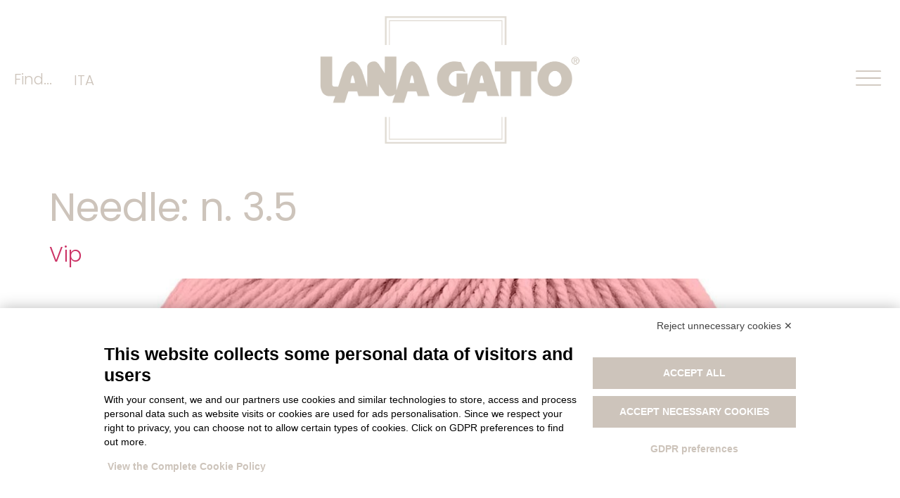

--- FILE ---
content_type: text/html; charset=UTF-8
request_url: https://www.lanagatto.it/en/needles/n-3-5/
body_size: 19491
content:
<!doctype html>
<html lang="en-US">
<head>
	<meta charset="UTF-8">
	<meta name="viewport" content="width=device-width, initial-scale=1">
	<link rel="profile" href="https://gmpg.org/xfn/11">
	<script src="https://bnr.elmobot.eu/PSWx2yahYFyPy1n1pgNZ4/en.js"></script><meta name='robots' content='noindex, follow' />

            <script data-no-defer="1" data-ezscrex="false" data-cfasync="false" data-pagespeed-no-defer data-cookieconsent="ignore">
                var ctPublicFunctions = {"_ajax_nonce":"e96d2be693","_rest_nonce":"841dc6d549","_ajax_url":"\/wp-admin\/admin-ajax.php","_rest_url":"https:\/\/www.lanagatto.it\/en\/wp-json\/","data__cookies_type":"native","data__ajax_type":"rest","data__bot_detector_enabled":0,"data__frontend_data_log_enabled":1,"cookiePrefix":"","wprocket_detected":false,"host_url":"www.lanagatto.it","text__ee_click_to_select":"Click to select the whole data","text__ee_original_email":"The complete one is","text__ee_got_it":"Got it","text__ee_blocked":"Blocked","text__ee_cannot_connect":"Cannot connect","text__ee_cannot_decode":"Can not decode email. Unknown reason","text__ee_email_decoder":"CleanTalk email decoder","text__ee_wait_for_decoding":"The magic is on the way!","text__ee_decoding_process":"Please wait a few seconds while we decode the contact data."}
            </script>
        
            <script data-no-defer="1" data-ezscrex="false" data-cfasync="false" data-pagespeed-no-defer data-cookieconsent="ignore">
                var ctPublic = {"_ajax_nonce":"e96d2be693","settings__forms__check_internal":"0","settings__forms__check_external":"0","settings__forms__force_protection":0,"settings__forms__search_test":"1","settings__data__bot_detector_enabled":0,"settings__sfw__anti_crawler":0,"blog_home":"https:\/\/www.lanagatto.it\/en\/\/","pixel__setting":"3","pixel__enabled":false,"pixel__url":"https:\/\/moderate3-v4.cleantalk.org\/pixel\/bc162e63612cc31a15d7c395ad5f3dc8.gif","data__email_check_before_post":"1","data__email_check_exist_post":0,"data__cookies_type":"native","data__key_is_ok":true,"data__visible_fields_required":true,"wl_brandname":"Anti-Spam by CleanTalk","wl_brandname_short":"CleanTalk","ct_checkjs_key":1326124611,"emailEncoderPassKey":"07323cf199647d88b0fa1e107b246600","bot_detector_forms_excluded":"W10=","advancedCacheExists":false,"varnishCacheExists":false,"wc_ajax_add_to_cart":false,"theRealPerson":{"phrases":{"trpHeading":"The Real Person Badge!","trpContent1":"The commenter acts as a real person and verified as not a bot.","trpContent2":"Passed all tests against spam bots. Anti-Spam by CleanTalk.","trpContentLearnMore":"Learn more"},"trpContentLink":"https:\/\/cleantalk.org\/the-real-person?utm_id=&amp;utm_term=&amp;utm_source=admin_side&amp;utm_medium=trp_badge&amp;utm_content=trp_badge_link_click&amp;utm_campaign=apbct_links","imgPersonUrl":"https:\/\/www.lanagatto.it\/wp-content\/plugins\/cleantalk-spam-protect\/css\/images\/real_user.svg","imgShieldUrl":"https:\/\/www.lanagatto.it\/wp-content\/plugins\/cleantalk-spam-protect\/css\/images\/shield.svg"}}
            </script>
        
	<!-- This site is optimized with the Yoast SEO plugin v26.1.1 - https://yoast.com/wordpress/plugins/seo/ -->
	<title>n. 3.5 Archives - Lana Gatto</title>
	<meta property="og:locale" content="en_US" />
	<meta property="og:type" content="article" />
	<meta property="og:title" content="n. 3.5 Archives - Lana Gatto" />
	<meta property="og:url" content="https://www.lanagatto.it/en/needles/n-3-5/" />
	<meta property="og:site_name" content="Lana Gatto" />
	<meta name="twitter:card" content="summary_large_image" />
	<script type="application/ld+json" class="yoast-schema-graph">{"@context":"https://schema.org","@graph":[{"@type":"CollectionPage","@id":"https://www.lanagatto.it/en/needles/n-3-5/","url":"https://www.lanagatto.it/en/needles/n-3-5/","name":"n. 3.5 Archives - Lana Gatto","isPartOf":{"@id":"https://www.lanagatto.it/en/#website"},"primaryImageOfPage":{"@id":"https://www.lanagatto.it/en/needles/n-3-5/#primaryimage"},"image":{"@id":"https://www.lanagatto.it/en/needles/n-3-5/#primaryimage"},"thumbnailUrl":"https://www.lanagatto.it/wp-content/uploads/2021/06/vip_cb1_AW24-25_9363.jpg","breadcrumb":{"@id":"https://www.lanagatto.it/en/needles/n-3-5/#breadcrumb"},"inLanguage":"en-US"},{"@type":"ImageObject","inLanguage":"en-US","@id":"https://www.lanagatto.it/en/needles/n-3-5/#primaryimage","url":"https://www.lanagatto.it/wp-content/uploads/2021/06/vip_cb1_AW24-25_9363.jpg","contentUrl":"https://www.lanagatto.it/wp-content/uploads/2021/06/vip_cb1_AW24-25_9363.jpg","width":1600,"height":1600,"caption":"Vip 9363"},{"@type":"BreadcrumbList","@id":"https://www.lanagatto.it/en/needles/n-3-5/#breadcrumb","itemListElement":[{"@type":"ListItem","position":1,"name":"Home","item":"https://www.lanagatto.it/en/"},{"@type":"ListItem","position":2,"name":"n. 3.5"}]},{"@type":"WebSite","@id":"https://www.lanagatto.it/en/#website","url":"https://www.lanagatto.it/en/","name":"Lana Gatto","description":"Knitting 100% made in Italy","publisher":{"@id":"https://www.lanagatto.it/en/#organization"},"potentialAction":[{"@type":"SearchAction","target":{"@type":"EntryPoint","urlTemplate":"https://www.lanagatto.it/en/?s={search_term_string}"},"query-input":{"@type":"PropertyValueSpecification","valueRequired":true,"valueName":"search_term_string"}}],"inLanguage":"en-US"},{"@type":"Organization","@id":"https://www.lanagatto.it/en/#organization","name":"Lana Gatto","url":"https://www.lanagatto.it/en/","logo":{"@type":"ImageObject","inLanguage":"en-US","@id":"https://www.lanagatto.it/en/#/schema/logo/image/","url":"https://www.lanagatto.it/wp-content/uploads/2021/06/Lana-Gatto-logo-contatti.png","contentUrl":"https://www.lanagatto.it/wp-content/uploads/2021/06/Lana-Gatto-logo-contatti.png","width":800,"height":237,"caption":"Lana Gatto"},"image":{"@id":"https://www.lanagatto.it/en/#/schema/logo/image/"},"sameAs":["https://www.instagram.com/lanagattofficial/"]}]}</script>
	<!-- / Yoast SEO plugin. -->


<link rel='dns-prefetch' href='//www.googletagmanager.com' />
<link rel="alternate" type="application/rss+xml" title="Lana Gatto &raquo; Feed" href="https://www.lanagatto.it/en/feed/" />
<link rel="alternate" type="application/rss+xml" title="Lana Gatto &raquo; Comments Feed" href="https://www.lanagatto.it/en/comments/feed/" />
<link rel="alternate" type="application/rss+xml" title="Lana Gatto &raquo; n. 3.5 Needle Feed" href="https://www.lanagatto.it/en/needles/n-3-5/feed/" />
<style id='wp-img-auto-sizes-contain-inline-css'>
img:is([sizes=auto i],[sizes^="auto," i]){contain-intrinsic-size:3000px 1500px}
/*# sourceURL=wp-img-auto-sizes-contain-inline-css */
</style>
<style id='wp-emoji-styles-inline-css'>

	img.wp-smiley, img.emoji {
		display: inline !important;
		border: none !important;
		box-shadow: none !important;
		height: 1em !important;
		width: 1em !important;
		margin: 0 0.07em !important;
		vertical-align: -0.1em !important;
		background: none !important;
		padding: 0 !important;
	}
/*# sourceURL=wp-emoji-styles-inline-css */
</style>
<link rel='stylesheet' id='wp-block-library-css' href='https://www.lanagatto.it/wp-includes/css/dist/block-library/style.min.css?ver=6.9' media='all' />
<style id='global-styles-inline-css'>
:root{--wp--preset--aspect-ratio--square: 1;--wp--preset--aspect-ratio--4-3: 4/3;--wp--preset--aspect-ratio--3-4: 3/4;--wp--preset--aspect-ratio--3-2: 3/2;--wp--preset--aspect-ratio--2-3: 2/3;--wp--preset--aspect-ratio--16-9: 16/9;--wp--preset--aspect-ratio--9-16: 9/16;--wp--preset--color--black: #000000;--wp--preset--color--cyan-bluish-gray: #abb8c3;--wp--preset--color--white: #ffffff;--wp--preset--color--pale-pink: #f78da7;--wp--preset--color--vivid-red: #cf2e2e;--wp--preset--color--luminous-vivid-orange: #ff6900;--wp--preset--color--luminous-vivid-amber: #fcb900;--wp--preset--color--light-green-cyan: #7bdcb5;--wp--preset--color--vivid-green-cyan: #00d084;--wp--preset--color--pale-cyan-blue: #8ed1fc;--wp--preset--color--vivid-cyan-blue: #0693e3;--wp--preset--color--vivid-purple: #9b51e0;--wp--preset--gradient--vivid-cyan-blue-to-vivid-purple: linear-gradient(135deg,rgb(6,147,227) 0%,rgb(155,81,224) 100%);--wp--preset--gradient--light-green-cyan-to-vivid-green-cyan: linear-gradient(135deg,rgb(122,220,180) 0%,rgb(0,208,130) 100%);--wp--preset--gradient--luminous-vivid-amber-to-luminous-vivid-orange: linear-gradient(135deg,rgb(252,185,0) 0%,rgb(255,105,0) 100%);--wp--preset--gradient--luminous-vivid-orange-to-vivid-red: linear-gradient(135deg,rgb(255,105,0) 0%,rgb(207,46,46) 100%);--wp--preset--gradient--very-light-gray-to-cyan-bluish-gray: linear-gradient(135deg,rgb(238,238,238) 0%,rgb(169,184,195) 100%);--wp--preset--gradient--cool-to-warm-spectrum: linear-gradient(135deg,rgb(74,234,220) 0%,rgb(151,120,209) 20%,rgb(207,42,186) 40%,rgb(238,44,130) 60%,rgb(251,105,98) 80%,rgb(254,248,76) 100%);--wp--preset--gradient--blush-light-purple: linear-gradient(135deg,rgb(255,206,236) 0%,rgb(152,150,240) 100%);--wp--preset--gradient--blush-bordeaux: linear-gradient(135deg,rgb(254,205,165) 0%,rgb(254,45,45) 50%,rgb(107,0,62) 100%);--wp--preset--gradient--luminous-dusk: linear-gradient(135deg,rgb(255,203,112) 0%,rgb(199,81,192) 50%,rgb(65,88,208) 100%);--wp--preset--gradient--pale-ocean: linear-gradient(135deg,rgb(255,245,203) 0%,rgb(182,227,212) 50%,rgb(51,167,181) 100%);--wp--preset--gradient--electric-grass: linear-gradient(135deg,rgb(202,248,128) 0%,rgb(113,206,126) 100%);--wp--preset--gradient--midnight: linear-gradient(135deg,rgb(2,3,129) 0%,rgb(40,116,252) 100%);--wp--preset--font-size--small: 13px;--wp--preset--font-size--medium: 20px;--wp--preset--font-size--large: 36px;--wp--preset--font-size--x-large: 42px;--wp--preset--spacing--20: 0.44rem;--wp--preset--spacing--30: 0.67rem;--wp--preset--spacing--40: 1rem;--wp--preset--spacing--50: 1.5rem;--wp--preset--spacing--60: 2.25rem;--wp--preset--spacing--70: 3.38rem;--wp--preset--spacing--80: 5.06rem;--wp--preset--shadow--natural: 6px 6px 9px rgba(0, 0, 0, 0.2);--wp--preset--shadow--deep: 12px 12px 50px rgba(0, 0, 0, 0.4);--wp--preset--shadow--sharp: 6px 6px 0px rgba(0, 0, 0, 0.2);--wp--preset--shadow--outlined: 6px 6px 0px -3px rgb(255, 255, 255), 6px 6px rgb(0, 0, 0);--wp--preset--shadow--crisp: 6px 6px 0px rgb(0, 0, 0);}:root { --wp--style--global--content-size: 800px;--wp--style--global--wide-size: 1200px; }:where(body) { margin: 0; }.wp-site-blocks > .alignleft { float: left; margin-right: 2em; }.wp-site-blocks > .alignright { float: right; margin-left: 2em; }.wp-site-blocks > .aligncenter { justify-content: center; margin-left: auto; margin-right: auto; }:where(.wp-site-blocks) > * { margin-block-start: 24px; margin-block-end: 0; }:where(.wp-site-blocks) > :first-child { margin-block-start: 0; }:where(.wp-site-blocks) > :last-child { margin-block-end: 0; }:root { --wp--style--block-gap: 24px; }:root :where(.is-layout-flow) > :first-child{margin-block-start: 0;}:root :where(.is-layout-flow) > :last-child{margin-block-end: 0;}:root :where(.is-layout-flow) > *{margin-block-start: 24px;margin-block-end: 0;}:root :where(.is-layout-constrained) > :first-child{margin-block-start: 0;}:root :where(.is-layout-constrained) > :last-child{margin-block-end: 0;}:root :where(.is-layout-constrained) > *{margin-block-start: 24px;margin-block-end: 0;}:root :where(.is-layout-flex){gap: 24px;}:root :where(.is-layout-grid){gap: 24px;}.is-layout-flow > .alignleft{float: left;margin-inline-start: 0;margin-inline-end: 2em;}.is-layout-flow > .alignright{float: right;margin-inline-start: 2em;margin-inline-end: 0;}.is-layout-flow > .aligncenter{margin-left: auto !important;margin-right: auto !important;}.is-layout-constrained > .alignleft{float: left;margin-inline-start: 0;margin-inline-end: 2em;}.is-layout-constrained > .alignright{float: right;margin-inline-start: 2em;margin-inline-end: 0;}.is-layout-constrained > .aligncenter{margin-left: auto !important;margin-right: auto !important;}.is-layout-constrained > :where(:not(.alignleft):not(.alignright):not(.alignfull)){max-width: var(--wp--style--global--content-size);margin-left: auto !important;margin-right: auto !important;}.is-layout-constrained > .alignwide{max-width: var(--wp--style--global--wide-size);}body .is-layout-flex{display: flex;}.is-layout-flex{flex-wrap: wrap;align-items: center;}.is-layout-flex > :is(*, div){margin: 0;}body .is-layout-grid{display: grid;}.is-layout-grid > :is(*, div){margin: 0;}body{padding-top: 0px;padding-right: 0px;padding-bottom: 0px;padding-left: 0px;}a:where(:not(.wp-element-button)){text-decoration: underline;}:root :where(.wp-element-button, .wp-block-button__link){background-color: #32373c;border-width: 0;color: #fff;font-family: inherit;font-size: inherit;font-style: inherit;font-weight: inherit;letter-spacing: inherit;line-height: inherit;padding-top: calc(0.667em + 2px);padding-right: calc(1.333em + 2px);padding-bottom: calc(0.667em + 2px);padding-left: calc(1.333em + 2px);text-decoration: none;text-transform: inherit;}.has-black-color{color: var(--wp--preset--color--black) !important;}.has-cyan-bluish-gray-color{color: var(--wp--preset--color--cyan-bluish-gray) !important;}.has-white-color{color: var(--wp--preset--color--white) !important;}.has-pale-pink-color{color: var(--wp--preset--color--pale-pink) !important;}.has-vivid-red-color{color: var(--wp--preset--color--vivid-red) !important;}.has-luminous-vivid-orange-color{color: var(--wp--preset--color--luminous-vivid-orange) !important;}.has-luminous-vivid-amber-color{color: var(--wp--preset--color--luminous-vivid-amber) !important;}.has-light-green-cyan-color{color: var(--wp--preset--color--light-green-cyan) !important;}.has-vivid-green-cyan-color{color: var(--wp--preset--color--vivid-green-cyan) !important;}.has-pale-cyan-blue-color{color: var(--wp--preset--color--pale-cyan-blue) !important;}.has-vivid-cyan-blue-color{color: var(--wp--preset--color--vivid-cyan-blue) !important;}.has-vivid-purple-color{color: var(--wp--preset--color--vivid-purple) !important;}.has-black-background-color{background-color: var(--wp--preset--color--black) !important;}.has-cyan-bluish-gray-background-color{background-color: var(--wp--preset--color--cyan-bluish-gray) !important;}.has-white-background-color{background-color: var(--wp--preset--color--white) !important;}.has-pale-pink-background-color{background-color: var(--wp--preset--color--pale-pink) !important;}.has-vivid-red-background-color{background-color: var(--wp--preset--color--vivid-red) !important;}.has-luminous-vivid-orange-background-color{background-color: var(--wp--preset--color--luminous-vivid-orange) !important;}.has-luminous-vivid-amber-background-color{background-color: var(--wp--preset--color--luminous-vivid-amber) !important;}.has-light-green-cyan-background-color{background-color: var(--wp--preset--color--light-green-cyan) !important;}.has-vivid-green-cyan-background-color{background-color: var(--wp--preset--color--vivid-green-cyan) !important;}.has-pale-cyan-blue-background-color{background-color: var(--wp--preset--color--pale-cyan-blue) !important;}.has-vivid-cyan-blue-background-color{background-color: var(--wp--preset--color--vivid-cyan-blue) !important;}.has-vivid-purple-background-color{background-color: var(--wp--preset--color--vivid-purple) !important;}.has-black-border-color{border-color: var(--wp--preset--color--black) !important;}.has-cyan-bluish-gray-border-color{border-color: var(--wp--preset--color--cyan-bluish-gray) !important;}.has-white-border-color{border-color: var(--wp--preset--color--white) !important;}.has-pale-pink-border-color{border-color: var(--wp--preset--color--pale-pink) !important;}.has-vivid-red-border-color{border-color: var(--wp--preset--color--vivid-red) !important;}.has-luminous-vivid-orange-border-color{border-color: var(--wp--preset--color--luminous-vivid-orange) !important;}.has-luminous-vivid-amber-border-color{border-color: var(--wp--preset--color--luminous-vivid-amber) !important;}.has-light-green-cyan-border-color{border-color: var(--wp--preset--color--light-green-cyan) !important;}.has-vivid-green-cyan-border-color{border-color: var(--wp--preset--color--vivid-green-cyan) !important;}.has-pale-cyan-blue-border-color{border-color: var(--wp--preset--color--pale-cyan-blue) !important;}.has-vivid-cyan-blue-border-color{border-color: var(--wp--preset--color--vivid-cyan-blue) !important;}.has-vivid-purple-border-color{border-color: var(--wp--preset--color--vivid-purple) !important;}.has-vivid-cyan-blue-to-vivid-purple-gradient-background{background: var(--wp--preset--gradient--vivid-cyan-blue-to-vivid-purple) !important;}.has-light-green-cyan-to-vivid-green-cyan-gradient-background{background: var(--wp--preset--gradient--light-green-cyan-to-vivid-green-cyan) !important;}.has-luminous-vivid-amber-to-luminous-vivid-orange-gradient-background{background: var(--wp--preset--gradient--luminous-vivid-amber-to-luminous-vivid-orange) !important;}.has-luminous-vivid-orange-to-vivid-red-gradient-background{background: var(--wp--preset--gradient--luminous-vivid-orange-to-vivid-red) !important;}.has-very-light-gray-to-cyan-bluish-gray-gradient-background{background: var(--wp--preset--gradient--very-light-gray-to-cyan-bluish-gray) !important;}.has-cool-to-warm-spectrum-gradient-background{background: var(--wp--preset--gradient--cool-to-warm-spectrum) !important;}.has-blush-light-purple-gradient-background{background: var(--wp--preset--gradient--blush-light-purple) !important;}.has-blush-bordeaux-gradient-background{background: var(--wp--preset--gradient--blush-bordeaux) !important;}.has-luminous-dusk-gradient-background{background: var(--wp--preset--gradient--luminous-dusk) !important;}.has-pale-ocean-gradient-background{background: var(--wp--preset--gradient--pale-ocean) !important;}.has-electric-grass-gradient-background{background: var(--wp--preset--gradient--electric-grass) !important;}.has-midnight-gradient-background{background: var(--wp--preset--gradient--midnight) !important;}.has-small-font-size{font-size: var(--wp--preset--font-size--small) !important;}.has-medium-font-size{font-size: var(--wp--preset--font-size--medium) !important;}.has-large-font-size{font-size: var(--wp--preset--font-size--large) !important;}.has-x-large-font-size{font-size: var(--wp--preset--font-size--x-large) !important;}
/*# sourceURL=global-styles-inline-css */
</style>

<link rel='stylesheet' id='cleantalk-public-css-css' href='https://www.lanagatto.it/wp-content/plugins/cleantalk-spam-protect/css/cleantalk-public.min.css?ver=6.65_1760468569' media='all' />
<link rel='stylesheet' id='cleantalk-email-decoder-css-css' href='https://www.lanagatto.it/wp-content/plugins/cleantalk-spam-protect/css/cleantalk-email-decoder.min.css?ver=6.65_1760468569' media='all' />
<link rel='stylesheet' id='cleantalk-trp-css-css' href='https://www.lanagatto.it/wp-content/plugins/cleantalk-spam-protect/css/cleantalk-trp.min.css?ver=6.65_1760468569' media='all' />
<link rel='stylesheet' id='wpml-legacy-horizontal-list-0-css' href='https://www.lanagatto.it/wp-content/plugins/sitepress-multilingual-cms/templates/language-switchers/legacy-list-horizontal/style.min.css?ver=1' media='all' />
<link rel='stylesheet' id='search-filter-plugin-styles-css' href='https://www.lanagatto.it/wp-content/plugins/search-filter-pro/public/assets/css/search-filter.min.css?ver=2.5.19' media='all' />
<link rel='stylesheet' id='parent-style-css' href='https://www.lanagatto.it/wp-content/themes/hello-elementor/style.css?ver=6.9' media='all' />
<link rel='stylesheet' id='child-style-css' href='https://www.lanagatto.it/wp-content/themes/lana-gatto/style.css?ver=6.9' media='all' />
<link rel='stylesheet' id='hello-elementor-css' href='https://www.lanagatto.it/wp-content/themes/hello-elementor/assets/css/reset.css?ver=3.4.4' media='all' />
<link rel='stylesheet' id='hello-elementor-theme-style-css' href='https://www.lanagatto.it/wp-content/themes/hello-elementor/assets/css/theme.css?ver=3.4.4' media='all' />
<link rel='stylesheet' id='hello-elementor-header-footer-css' href='https://www.lanagatto.it/wp-content/themes/hello-elementor/assets/css/header-footer.css?ver=3.4.4' media='all' />
<link rel='stylesheet' id='elementor-frontend-css' href='https://www.lanagatto.it/wp-content/plugins/elementor/assets/css/frontend.min.css?ver=3.32.4' media='all' />
<link rel='stylesheet' id='widget-heading-css' href='https://www.lanagatto.it/wp-content/plugins/elementor/assets/css/widget-heading.min.css?ver=3.32.4' media='all' />
<link rel='stylesheet' id='widget-image-css' href='https://www.lanagatto.it/wp-content/plugins/elementor/assets/css/widget-image.min.css?ver=3.32.4' media='all' />
<link rel='stylesheet' id='e-animation-grow-css' href='https://www.lanagatto.it/wp-content/plugins/elementor/assets/lib/animations/styles/e-animation-grow.min.css?ver=3.32.4' media='all' />
<link rel='stylesheet' id='e-sticky-css' href='https://www.lanagatto.it/wp-content/plugins/elementor-pro/assets/css/modules/sticky.min.css?ver=3.32.2' media='all' />
<link rel='stylesheet' id='widget-social-icons-css' href='https://www.lanagatto.it/wp-content/plugins/elementor/assets/css/widget-social-icons.min.css?ver=3.32.4' media='all' />
<link rel='stylesheet' id='e-apple-webkit-css' href='https://www.lanagatto.it/wp-content/plugins/elementor/assets/css/conditionals/apple-webkit.min.css?ver=3.32.4' media='all' />
<link rel='stylesheet' id='widget-form-css' href='https://www.lanagatto.it/wp-content/plugins/elementor-pro/assets/css/widget-form.min.css?ver=3.32.2' media='all' />
<link rel='stylesheet' id='elementor-icons-css' href='https://www.lanagatto.it/wp-content/plugins/elementor/assets/lib/eicons/css/elementor-icons.min.css?ver=5.44.0' media='all' />
<link rel='stylesheet' id='elementor-post-6-css' href='https://www.lanagatto.it/wp-content/uploads/elementor/css/post-6.css?ver=1769505570' media='all' />
<link rel='stylesheet' id='elementor-post-58-css' href='https://www.lanagatto.it/wp-content/uploads/elementor/css/post-58.css?ver=1769505570' media='all' />
<link rel='stylesheet' id='elementor-post-66-css' href='https://www.lanagatto.it/wp-content/uploads/elementor/css/post-66.css?ver=1769505570' media='all' />
<link rel='stylesheet' id='ecs-styles-css' href='https://www.lanagatto.it/wp-content/plugins/ele-custom-skin/assets/css/ecs-style.css?ver=3.1.9' media='all' />
<link rel='stylesheet' id='elementor-post-9149-css' href='https://www.lanagatto.it/wp-content/uploads/elementor/css/post-9149.css?ver=1714405004' media='all' />
<link rel='stylesheet' id='elementor-gf-local-poppins-css' href='https://www.lanagatto.it/wp-content/uploads/elementor/google-fonts/css/poppins.css?ver=1746462641' media='all' />
<link rel='stylesheet' id='elementor-icons-shared-0-css' href='https://www.lanagatto.it/wp-content/plugins/elementor/assets/lib/font-awesome/css/fontawesome.min.css?ver=5.15.3' media='all' />
<link rel='stylesheet' id='elementor-icons-fa-brands-css' href='https://www.lanagatto.it/wp-content/plugins/elementor/assets/lib/font-awesome/css/brands.min.css?ver=5.15.3' media='all' />
<script id="real3d-flipbook-global-js-extra">
var flipbookOptions_global = {"pages":[],"pdfUrl":"","printPdfUrl":"","tableOfContent":[],"id":"","bookId":"","date":"","lightboxThumbnailUrl":"","mode":"normal","viewMode":"webgl","pageTextureSize":"2048","pageTextureSizeSmall":"1500","pageTextureSizeMobile":"","pageTextureSizeMobileSmall":"1024","minPixelRatio":"1","pdfTextLayer":"true","zoomMin":"0.9","zoomStep":"2","zoomSize":"","zoomReset":"false","doubleClickZoom":"true","pageDrag":"true","singlePageMode":"false","pageFlipDuration":"1","sound":"true","startPage":"1","pageNumberOffset":"0","deeplinking":{"enabled":"false","prefix":""},"responsiveView":"true","responsiveViewTreshold":"768","responsiveViewRatio":"1","cover":"true","backCover":"true","scaleCover":"false","pageCaptions":"false","height":"400","responsiveHeight":"true","containerRatio":"","thumbnailsOnStart":"false","contentOnStart":"false","searchOnStart":"","searchResultsThumbs":"false","tableOfContentCloseOnClick":"true","thumbsCloseOnClick":"true","autoplayOnStart":"false","autoplayInterval":"3000","autoplayLoop":"true","autoplayStartPage":"1","rightToLeft":"false","pageWidth":"","pageHeight":"","thumbSize":"130","logoImg":"","logoUrl":"","logoUrlTarget":"","logoCSS":"position:absolute;left:0;top:0;","menuSelector":"","zIndex":"auto","preloaderText":"","googleAnalyticsTrackingCode":"","pdfBrowserViewerIfIE":"false","modeMobile":"","viewModeMobile":"","aspectMobile":"","aspectRatioMobile":"0.71","singlePageModeIfMobile":"false","logoHideOnMobile":"false","mobile":{"thumbnailsOnStart":"false","contentOnStart":"false","pagesInMemory":"6","bitmapResizeHeight":"","bitmapResizeQuality":"","currentPage":{"enabled":"false"},"pdfUrl":""},"lightboxCssClass":"","lightboxLink":"","lightboxLinkNewWindow":"true","lightboxBackground":"rgb(81, 85, 88)","lightboxBackgroundPattern":"","lightboxBackgroundImage":"","lightboxContainerCSS":"display:inline-block;padding:10px;","lightboxThumbnailHeight":"300","lightboxThumbnailUrlCSS":"display:block;","lightboxThumbnailInfo":"false","lightboxThumbnailInfoText":"","lightboxThumbnailInfoCSS":"top: 0;  width: 100%; height: 100%; font-size: 16px; color: #000; background: rgba(255,255,255,.8); ","showTitle":"false","showDate":"false","hideThumbnail":"false","lightboxText":"","lightboxTextCSS":"display:block;","lightboxTextPosition":"top","lightBoxOpened":"false","lightBoxFullscreen":"false","lightboxStartPage":"","lightboxMarginV":"0","lightboxMarginH":"0","lights":"true","lightPositionX":"0","lightPositionY":"150","lightPositionZ":"1400","lightIntensity":"0.6","shadows":"true","shadowMapSize":"2048","shadowOpacity":"0.2","shadowDistance":"15","pageHardness":"2","coverHardness":"2","pageRoughness":"1","pageMetalness":"0","pageSegmentsW":"6","pageSegmentsH":"1","pagesInMemory":"20","bitmapResizeHeight":"","bitmapResizeQuality":"","pageMiddleShadowSize":"4","pageMiddleShadowColorL":"#7F7F7F","pageMiddleShadowColorR":"#AAAAAA","antialias":"false","pan":"0","tilt":"0","rotateCameraOnMouseDrag":"true","panMax":"20","panMin":"-20","tiltMax":"0","tiltMin":"0","currentPage":{"enabled":"true","title":"Current page","hAlign":"left","vAlign":"top"},"btnAutoplay":{"enabled":"true","title":"Autoplay"},"btnNext":{"enabled":"true","title":"Next Page"},"btnLast":{"enabled":"false","title":"Last Page"},"btnPrev":{"enabled":"true","title":"Previous Page"},"btnFirst":{"enabled":"false","title":"First Page"},"btnZoomIn":{"enabled":"true","title":"Zoom in"},"btnZoomOut":{"enabled":"true","title":"Zoom out"},"btnToc":{"enabled":"true","title":"Table of Contents"},"btnThumbs":{"enabled":"true","title":"Pages"},"btnShare":{"enabled":"true","title":"Share"},"btnNotes":{"enabled":"false","title":"Notes"},"btnDownloadPages":{"enabled":"false","url":"","title":"Download pages"},"btnDownloadPdf":{"enabled":"true","url":"","title":"Download PDF","forceDownload":"true","openInNewWindow":"true"},"btnSound":{"enabled":"true","title":"Sound"},"btnExpand":{"enabled":"true","title":"Toggle fullscreen"},"btnSingle":{"enabled":"true","title":"Toggle single page"},"btnSearch":{"enabled":"false","title":"Search"},"search":{"enabled":"false","title":"Search"},"btnBookmark":{"enabled":"false","title":"Bookmark"},"btnPrint":{"enabled":"true","title":"Print"},"btnTools":{"enabled":"true","title":"Tools"},"btnClose":{"enabled":"true","title":"Close"},"whatsapp":{"enabled":"true"},"twitter":{"enabled":"true"},"facebook":{"enabled":"true"},"pinterest":{"enabled":"true"},"email":{"enabled":"true"},"linkedin":{"enabled":"true"},"digg":{"enabled":"false"},"reddit":{"enabled":"false"},"shareUrl":"","shareTitle":"","shareImage":"","layout":"1","icons":"FontAwesome","skin":"light","useFontAwesome5":"true","sideNavigationButtons":"true","menuNavigationButtons":"false","backgroundColor":"rgb(81, 85, 88)","backgroundPattern":"","backgroundImage":"","backgroundTransparent":"false","menuBackground":"","menuShadow":"","menuMargin":"0","menuPadding":"0","menuOverBook":"false","menuFloating":"false","menuTransparent":"false","menu2Background":"","menu2Shadow":"","menu2Margin":"0","menu2Padding":"0","menu2OverBook":"true","menu2Floating":"false","menu2Transparent":"true","skinColor":"","skinBackground":"","hideMenu":"false","menuAlignHorizontal":"center","btnColor":"","btnColorHover":"","btnBackground":"none","btnRadius":"0","btnMargin":"0","btnSize":"18","btnPaddingV":"10","btnPaddingH":"10","btnShadow":"","btnTextShadow":"","btnBorder":"","sideBtnColor":"#fff","sideBtnColorHover":"#fff","sideBtnBackground":"rgba(0,0,0,.3)","sideBtnBackgroundHover":"","sideBtnRadius":"0","sideBtnMargin":"0","sideBtnSize":"25","sideBtnPaddingV":"10","sideBtnPaddingH":"10","sideBtnShadow":"","sideBtnTextShadow":"","sideBtnBorder":"","closeBtnColorHover":"#FFF","closeBtnBackground":"rgba(0,0,0,.4)","closeBtnRadius":"0","closeBtnMargin":"0","closeBtnSize":"20","closeBtnPadding":"5","closeBtnTextShadow":"","closeBtnBorder":"","floatingBtnColor":"","floatingBtnColorHover":"","floatingBtnBackground":"","floatingBtnBackgroundHover":"","floatingBtnRadius":"","floatingBtnMargin":"","floatingBtnSize":"","floatingBtnPadding":"","floatingBtnShadow":"","floatingBtnTextShadow":"","floatingBtnBorder":"","currentPageMarginV":"5","currentPageMarginH":"5","arrowsAlwaysEnabledForNavigation":"true","arrowsDisabledNotFullscreen":"true","touchSwipeEnabled":"true","fitToWidth":"false","rightClickEnabled":"true","linkColor":"rgba(0, 0, 0, 0)","linkColorHover":"rgba(255, 255, 0, 1)","linkOpacity":"0.4","linkTarget":"_blank","pdfAutoLinks":"false","disableRange":"false","strings":{"print":"Print","printLeftPage":"Print left page","printRightPage":"Print right page","printCurrentPage":"Print current page","printAllPages":"Print all pages","download":"Download","downloadLeftPage":"Download left page","downloadRightPage":"Download right page","downloadCurrentPage":"Download current page","downloadAllPages":"Download all pages","bookmarks":"Bookmarks","bookmarkLeftPage":"Bookmark left page","bookmarkRightPage":"Bookmark right page","bookmarkCurrentPage":"Bookmark current page","search":"Search","findInDocument":"Find in document","pagesFoundContaining":"pages found containing","noMatches":"No matches","matchesFound":"matches found","page":"Page","matches":"matches","thumbnails":"Thumbnails","tableOfContent":"Table of Contents","share":"Share","pressEscToClose":"Press ESC to close","password":"Password","addNote":"Add note","typeInYourNote":"Type in your note..."},"access":"free","backgroundMusic":"","cornerCurl":"false","pdfTools":{"pageHeight":1500,"thumbHeight":200,"quality":0.8,"textLayer":"true","autoConvert":"true"},"slug":"","convertPDFLinks":"true","convertPDFLinksWithClass":"","convertPDFLinksWithoutClass":"","overridePDFEmbedder":"true","overrideDflip":"true","overrideWonderPDFEmbed":"true","override3DFlipBook":"true","overridePDFjsViewer":"true","resumeReading":"false","previewPages":"","previewMode":"","s":"cde80145"};
//# sourceURL=real3d-flipbook-global-js-extra
</script>
<script id="wpml-cookie-js-extra">
var wpml_cookies = {"wp-wpml_current_language":{"value":"en","expires":1,"path":"/"}};
var wpml_cookies = {"wp-wpml_current_language":{"value":"en","expires":1,"path":"/"}};
//# sourceURL=wpml-cookie-js-extra
</script>
<script src="https://www.lanagatto.it/wp-content/plugins/sitepress-multilingual-cms/res/js/cookies/language-cookie.js?ver=482900" id="wpml-cookie-js" defer data-wp-strategy="defer"></script>
<script src="https://www.lanagatto.it/wp-content/plugins/cleantalk-spam-protect/js/apbct-public-bundle_gathering.min.js?ver=6.65_1760468569" id="apbct-public-bundle_gathering.min-js-js"></script>
<script src="https://www.lanagatto.it/wp-includes/js/jquery/jquery.min.js?ver=3.7.1" id="jquery-core-js"></script>
<script src="https://www.lanagatto.it/wp-includes/js/jquery/jquery-migrate.min.js?ver=3.4.1" id="jquery-migrate-js"></script>
<script id="search-filter-elementor-js-extra">
var SFE_DATA = {"ajax_url":"https://www.lanagatto.it/wp-admin/admin-ajax.php","home_url":"https://www.lanagatto.it/en/"};
//# sourceURL=search-filter-elementor-js-extra
</script>
<script src="https://www.lanagatto.it/wp-content/plugins/search-filter-elementor/assets/v2/js/search-filter-elementor.js?ver=1.4.1" id="search-filter-elementor-js"></script>
<script id="search-filter-plugin-build-js-extra">
var SF_LDATA = {"ajax_url":"https://www.lanagatto.it/wp-admin/admin-ajax.php","home_url":"https://www.lanagatto.it/en/","extensions":["search-filter-elementor"]};
//# sourceURL=search-filter-plugin-build-js-extra
</script>
<script src="https://www.lanagatto.it/wp-content/plugins/search-filter-pro/public/assets/js/search-filter-build.min.js?ver=2.5.19" id="search-filter-plugin-build-js"></script>
<script src="https://www.lanagatto.it/wp-content/plugins/search-filter-pro/public/assets/js/chosen.jquery.min.js?ver=2.5.19" id="search-filter-plugin-chosen-js"></script>

<!-- Google tag (gtag.js) snippet added by Site Kit -->
<!-- Google Analytics snippet added by Site Kit -->
<script src="https://www.googletagmanager.com/gtag/js?id=GT-MQP9CCXP" id="google_gtagjs-js" async></script>
<script id="google_gtagjs-js-after">
window.dataLayer = window.dataLayer || [];function gtag(){dataLayer.push(arguments);}
gtag("set","linker",{"domains":["www.lanagatto.it"]});
gtag("js", new Date());
gtag("set", "developer_id.dZTNiMT", true);
gtag("config", "GT-MQP9CCXP");
 window._googlesitekit = window._googlesitekit || {}; window._googlesitekit.throttledEvents = []; window._googlesitekit.gtagEvent = (name, data) => { var key = JSON.stringify( { name, data } ); if ( !! window._googlesitekit.throttledEvents[ key ] ) { return; } window._googlesitekit.throttledEvents[ key ] = true; setTimeout( () => { delete window._googlesitekit.throttledEvents[ key ]; }, 5 ); gtag( "event", name, { ...data, event_source: "site-kit" } ); }; 
//# sourceURL=google_gtagjs-js-after
</script>
<script id="ecs_ajax_load-js-extra">
var ecs_ajax_params = {"ajaxurl":"https://www.lanagatto.it/wp-admin/admin-ajax.php","posts":"{\"needles\":\"n-3-5\",\"error\":\"\",\"m\":\"\",\"p\":0,\"post_parent\":\"\",\"subpost\":\"\",\"subpost_id\":\"\",\"attachment\":\"\",\"attachment_id\":0,\"name\":\"\",\"pagename\":\"\",\"page_id\":0,\"second\":\"\",\"minute\":\"\",\"hour\":\"\",\"day\":0,\"monthnum\":0,\"year\":0,\"w\":0,\"category_name\":\"\",\"tag\":\"\",\"cat\":\"\",\"tag_id\":\"\",\"author\":\"\",\"author_name\":\"\",\"feed\":\"\",\"tb\":\"\",\"paged\":0,\"meta_key\":\"\",\"meta_value\":\"\",\"preview\":\"\",\"s\":\"\",\"sentence\":\"\",\"title\":\"\",\"fields\":\"all\",\"menu_order\":\"\",\"embed\":\"\",\"category__in\":[],\"category__not_in\":[],\"category__and\":[],\"post__in\":[],\"post__not_in\":[],\"post_name__in\":[],\"tag__in\":[],\"tag__not_in\":[],\"tag__and\":[],\"tag_slug__in\":[],\"tag_slug__and\":[],\"post_parent__in\":[],\"post_parent__not_in\":[],\"author__in\":[],\"author__not_in\":[],\"search_columns\":[],\"ignore_sticky_posts\":false,\"suppress_filters\":false,\"cache_results\":true,\"update_post_term_cache\":true,\"update_menu_item_cache\":false,\"lazy_load_term_meta\":true,\"update_post_meta_cache\":true,\"post_type\":\"\",\"posts_per_page\":18,\"nopaging\":false,\"comments_per_page\":\"50\",\"no_found_rows\":false,\"taxonomy\":\"needles\",\"term\":\"n-3-5\",\"order\":\"DESC\"}"};
//# sourceURL=ecs_ajax_load-js-extra
</script>
<script src="https://www.lanagatto.it/wp-content/plugins/ele-custom-skin/assets/js/ecs_ajax_pagination.js?ver=3.1.9" id="ecs_ajax_load-js"></script>
<script src="https://www.lanagatto.it/wp-content/plugins/ele-custom-skin/assets/js/ecs.js?ver=3.1.9" id="ecs-script-js"></script>
<link rel="https://api.w.org/" href="https://www.lanagatto.it/en/wp-json/" /><link rel="alternate" title="JSON" type="application/json" href="https://www.lanagatto.it/en/wp-json/wp/v2/needles/458" /><link rel="EditURI" type="application/rsd+xml" title="RSD" href="https://www.lanagatto.it/xmlrpc.php?rsd" />
<meta name="generator" content="WordPress 6.9" />
<meta name="generator" content="Site Kit by Google 1.171.0" /><meta name="generator" content="WPML ver:4.8.2 stt:1,27;" />
<meta name="generator" content="Elementor 3.32.4; features: additional_custom_breakpoints; settings: css_print_method-external, google_font-enabled, font_display-auto">
<!-- Matomo -->
<script>
  var _paq = window._paq = window._paq || [];
  /* tracker methods like "setCustomDimension" should be called before "trackPageView" */
  _paq.push(['trackPageView']);
  _paq.push(['enableLinkTracking']);
  (function() {
    var u='https://softplaceweb.matomo.cloud/';
    _paq.push(['setTrackerUrl', u+'matomo.php']);
    _paq.push(['setSiteId', '18']);
    var d=document, g=d.createElement('script'), s=d.getElementsByTagName('script')[0];
    g.async=true; g.src='//cdn.matomo.cloud/softplaceweb.matomo.cloud/matomo.js'; s.parentNode.insertBefore(g,s);
  })();
</script>
<!-- End Matomo Code -->
			<style>
				.e-con.e-parent:nth-of-type(n+4):not(.e-lazyloaded):not(.e-no-lazyload),
				.e-con.e-parent:nth-of-type(n+4):not(.e-lazyloaded):not(.e-no-lazyload) * {
					background-image: none !important;
				}
				@media screen and (max-height: 1024px) {
					.e-con.e-parent:nth-of-type(n+3):not(.e-lazyloaded):not(.e-no-lazyload),
					.e-con.e-parent:nth-of-type(n+3):not(.e-lazyloaded):not(.e-no-lazyload) * {
						background-image: none !important;
					}
				}
				@media screen and (max-height: 640px) {
					.e-con.e-parent:nth-of-type(n+2):not(.e-lazyloaded):not(.e-no-lazyload),
					.e-con.e-parent:nth-of-type(n+2):not(.e-lazyloaded):not(.e-no-lazyload) * {
						background-image: none !important;
					}
				}
			</style>
			<meta name="generator" content="Powered by Slider Revolution 6.6.16 - responsive, Mobile-Friendly Slider Plugin for WordPress with comfortable drag and drop interface." />
<link rel="icon" href="https://www.lanagatto.it/wp-content/uploads/2021/05/favico-2-200x200.png" sizes="32x32" />
<link rel="icon" href="https://www.lanagatto.it/wp-content/uploads/2021/05/favico-2-200x200.png" sizes="192x192" />
<link rel="apple-touch-icon" href="https://www.lanagatto.it/wp-content/uploads/2021/05/favico-2-200x200.png" />
<meta name="msapplication-TileImage" content="https://www.lanagatto.it/wp-content/uploads/2021/05/favico-2.png" />
<script>function setREVStartSize(e){
			//window.requestAnimationFrame(function() {
				window.RSIW = window.RSIW===undefined ? window.innerWidth : window.RSIW;
				window.RSIH = window.RSIH===undefined ? window.innerHeight : window.RSIH;
				try {
					var pw = document.getElementById(e.c).parentNode.offsetWidth,
						newh;
					pw = pw===0 || isNaN(pw) || (e.l=="fullwidth" || e.layout=="fullwidth") ? window.RSIW : pw;
					e.tabw = e.tabw===undefined ? 0 : parseInt(e.tabw);
					e.thumbw = e.thumbw===undefined ? 0 : parseInt(e.thumbw);
					e.tabh = e.tabh===undefined ? 0 : parseInt(e.tabh);
					e.thumbh = e.thumbh===undefined ? 0 : parseInt(e.thumbh);
					e.tabhide = e.tabhide===undefined ? 0 : parseInt(e.tabhide);
					e.thumbhide = e.thumbhide===undefined ? 0 : parseInt(e.thumbhide);
					e.mh = e.mh===undefined || e.mh=="" || e.mh==="auto" ? 0 : parseInt(e.mh,0);
					if(e.layout==="fullscreen" || e.l==="fullscreen")
						newh = Math.max(e.mh,window.RSIH);
					else{
						e.gw = Array.isArray(e.gw) ? e.gw : [e.gw];
						for (var i in e.rl) if (e.gw[i]===undefined || e.gw[i]===0) e.gw[i] = e.gw[i-1];
						e.gh = e.el===undefined || e.el==="" || (Array.isArray(e.el) && e.el.length==0)? e.gh : e.el;
						e.gh = Array.isArray(e.gh) ? e.gh : [e.gh];
						for (var i in e.rl) if (e.gh[i]===undefined || e.gh[i]===0) e.gh[i] = e.gh[i-1];
											
						var nl = new Array(e.rl.length),
							ix = 0,
							sl;
						e.tabw = e.tabhide>=pw ? 0 : e.tabw;
						e.thumbw = e.thumbhide>=pw ? 0 : e.thumbw;
						e.tabh = e.tabhide>=pw ? 0 : e.tabh;
						e.thumbh = e.thumbhide>=pw ? 0 : e.thumbh;
						for (var i in e.rl) nl[i] = e.rl[i]<window.RSIW ? 0 : e.rl[i];
						sl = nl[0];
						for (var i in nl) if (sl>nl[i] && nl[i]>0) { sl = nl[i]; ix=i;}
						var m = pw>(e.gw[ix]+e.tabw+e.thumbw) ? 1 : (pw-(e.tabw+e.thumbw)) / (e.gw[ix]);
						newh =  (e.gh[ix] * m) + (e.tabh + e.thumbh);
					}
					var el = document.getElementById(e.c);
					if (el!==null && el) el.style.height = newh+"px";
					el = document.getElementById(e.c+"_wrapper");
					if (el!==null && el) {
						el.style.height = newh+"px";
						el.style.display = "block";
					}
				} catch(e){
					console.log("Failure at Presize of Slider:" + e)
				}
			//});
		  };</script>
<link rel='stylesheet' id='elementor-post-117-css' href='https://www.lanagatto.it/wp-content/uploads/elementor/css/post-117.css?ver=1769505571' media='all' />
<link rel='stylesheet' id='widget-search-form-css' href='https://www.lanagatto.it/wp-content/plugins/elementor-pro/assets/css/widget-search-form.min.css?ver=3.32.2' media='all' />
<link rel='stylesheet' id='elementor-icons-fa-solid-css' href='https://www.lanagatto.it/wp-content/plugins/elementor/assets/lib/font-awesome/css/solid.min.css?ver=5.15.3' media='all' />
<link rel='stylesheet' id='e-animation-fadeIn-css' href='https://www.lanagatto.it/wp-content/plugins/elementor/assets/lib/animations/styles/fadeIn.min.css?ver=3.32.4' media='all' />
<link rel='stylesheet' id='e-popup-css' href='https://www.lanagatto.it/wp-content/plugins/elementor-pro/assets/css/conditionals/popup.min.css?ver=3.32.2' media='all' />
<link rel='stylesheet' id='elementor-post-21-css' href='https://www.lanagatto.it/wp-content/uploads/elementor/css/post-21.css?ver=1769505571' media='all' />
<link rel='stylesheet' id='widget-nav-menu-css' href='https://www.lanagatto.it/wp-content/plugins/elementor-pro/assets/css/widget-nav-menu.min.css?ver=3.32.2' media='all' />
<link rel='stylesheet' id='e-animation-slideInRight-css' href='https://www.lanagatto.it/wp-content/plugins/elementor/assets/lib/animations/styles/slideInRight.min.css?ver=3.32.4' media='all' />
<link rel='stylesheet' id='rs-plugin-settings-css' href='https://www.lanagatto.it/wp-content/plugins/revslider/public/assets/css/rs6.css?ver=6.6.16' media='all' />
<style id='rs-plugin-settings-inline-css'>
#rs-demo-id {}
/*# sourceURL=rs-plugin-settings-inline-css */
</style>
</head>
<body class="archive tax-needles term-n-3-5 term-458 wp-embed-responsive wp-theme-hello-elementor wp-child-theme-lana-gatto hello-elementor-default elementor-default elementor-kit-6">



		<header data-elementor-type="header" data-elementor-id="58" class="elementor elementor-58 elementor-location-header" data-elementor-post-type="elementor_library">
					<section class="elementor-section elementor-top-section elementor-element elementor-element-7860005 elementor-section-content-middle elementor-section-full_width lg_main_header_box elementor-section-height-default elementor-section-height-default" data-id="7860005" data-element_type="section" id="lg_main_header_box_st" data-settings="{&quot;background_background&quot;:&quot;classic&quot;,&quot;sticky&quot;:&quot;top&quot;,&quot;sticky_offset&quot;:1,&quot;sticky_effects_offset&quot;:10,&quot;sticky_on&quot;:[&quot;desktop&quot;,&quot;tablet&quot;,&quot;mobile&quot;],&quot;sticky_anchor_link_offset&quot;:0}">
						<div class="elementor-container elementor-column-gap-default">
					<div class="elementor-column elementor-col-33 elementor-top-column elementor-element elementor-element-dfc80cb" data-id="dfc80cb" data-element_type="column">
			<div class="elementor-widget-wrap elementor-element-populated">
						<div class="elementor-element elementor-element-4c37f9c elementor-widget__width-auto elementor-widget elementor-widget-heading" data-id="4c37f9c" data-element_type="widget" data-widget_type="heading.default">
				<div class="elementor-widget-container">
					<span class="elementor-heading-title elementor-size-default"><a href="#elementor-action%3Aaction%3Dpopup%3Aopen%26settings%3DeyJpZCI6MTE3LCJ0b2dnbGUiOmZhbHNlfQ%3D%3D">Find...</a></span>				</div>
				</div>
				<div class="elementor-element elementor-element-48a5a03 elementor-widget__width-auto elementor-widget elementor-widget-wpml-language-switcher" data-id="48a5a03" data-element_type="widget" data-widget_type="wpml-language-switcher.default">
				<div class="elementor-widget-container">
					<div class="wpml-elementor-ls">
<div class="wpml-ls-statics-footer wpml-ls wpml-ls-legacy-list-horizontal">
	<ul role="menu"><li class="wpml-ls-slot-footer wpml-ls-item wpml-ls-item-it wpml-ls-first-item wpml-ls-last-item wpml-ls-item-legacy-list-horizontal" role="none">
				<a href="https://www.lanagatto.it/it/needles/n-3-5-it/" class="wpml-ls-link" role="menuitem"  aria-label="Switch to ITA" title="Switch to ITA" >
                    <span class="wpml-ls-native" lang="it">ITA</span></a>
			</li></ul>
</div>
</div>				</div>
				</div>
					</div>
		</div>
				<div class="elementor-column elementor-col-33 elementor-top-column elementor-element elementor-element-a0b4440" data-id="a0b4440" data-element_type="column">
			<div class="elementor-widget-wrap elementor-element-populated">
						<div class="elementor-element elementor-element-f6f4ff1 elementor-widget elementor-widget-image" data-id="f6f4ff1" data-element_type="widget" id="logo_main_top" data-widget_type="image.default">
				<div class="elementor-widget-container">
																<a href="https://www.lanagatto.it/en/">
							<img fetchpriority="high" width="1000" height="493" src="https://www.lanagatto.it/wp-content/uploads/2021/05/LG-beige-1000.png" class="attachment-full size-full wp-image-61" alt="" srcset="https://www.lanagatto.it/wp-content/uploads/2021/05/LG-beige-1000.png 1000w, https://www.lanagatto.it/wp-content/uploads/2021/05/LG-beige-1000-200x99.png 200w, https://www.lanagatto.it/wp-content/uploads/2021/05/LG-beige-1000-768x379.png 768w" sizes="(max-width: 1000px) 100vw, 1000px" />								</a>
															</div>
				</div>
					</div>
		</div>
				<div class="elementor-column elementor-col-33 elementor-top-column elementor-element elementor-element-b82d3b8" data-id="b82d3b8" data-element_type="column">
			<div class="elementor-widget-wrap elementor-element-populated">
						<div class="elementor-element elementor-element-68a1a0e elementor-view-default elementor-widget elementor-widget-icon" data-id="68a1a0e" data-element_type="widget" data-widget_type="icon.default">
				<div class="elementor-widget-container">
							<div class="elementor-icon-wrapper">
			<a class="elementor-icon elementor-animation-grow" href="#elementor-action%3Aaction%3Dpopup%3Aopen%26settings%3DeyJpZCI6MjEsInRvZ2dsZSI6ZmFsc2V9">
			<svg xmlns="http://www.w3.org/2000/svg" xmlns:xlink="http://www.w3.org/1999/xlink" id="Capa_1" x="0px" y="0px" viewBox="0 0 56 56" style="enable-background:new 0 0 56 56;" xml:space="preserve"><g>	<path d="M46.7,16H9.3c-0.9,0-1.6,0.4-1.6,1s0.7,1,1.6,1h37.5c0.9,0,1.6-0.4,1.6-1S47.6,16,46.7,16z"></path>	<path d="M46.7,27H9.3c-0.9,0-1.6,0.4-1.6,1s0.7,1,1.6,1h37.5c0.9,0,1.6-0.4,1.6-1S47.6,27,46.7,27z"></path>	<path d="M46.7,38H9.3c-0.9,0-1.6,0.4-1.6,1s0.7,1,1.6,1h37.5c0.9,0,1.6-0.4,1.6-1S47.6,38,46.7,38z"></path></g></svg>			</a>
		</div>
						</div>
				</div>
					</div>
		</div>
					</div>
		</section>
				<section class="elementor-section elementor-top-section elementor-element elementor-element-6e2f78c elementor-section-height-min-height lg_main_header_box elementor-section-boxed elementor-section-height-default elementor-section-items-middle" data-id="6e2f78c" data-element_type="section" data-settings="{&quot;background_background&quot;:&quot;classic&quot;}">
						<div class="elementor-container elementor-column-gap-default">
					<div class="elementor-column elementor-col-100 elementor-top-column elementor-element elementor-element-e70b604" data-id="e70b604" data-element_type="column">
			<div class="elementor-widget-wrap">
							</div>
		</div>
					</div>
		</section>
				</header>
		<main id="content" class="site-main">

			<div class="page-header">
			<h1 class="entry-title">Needle: <span>n. 3.5</span></h1>		</div>
	
	<div class="page-content">
					<article class="post">
				<h2 class="entry-title"><a href="https://www.lanagatto.it/en/collection/vip/">Vip</a></h2><a href="https://www.lanagatto.it/en/collection/vip/"><img width="1600" height="1600" src="https://www.lanagatto.it/wp-content/uploads/2021/06/vip_cb1_AW24-25_9363.jpg" class="attachment-large size-large wp-post-image" alt="Vip 9363" decoding="async" srcset="https://www.lanagatto.it/wp-content/uploads/2021/06/vip_cb1_AW24-25_9363.jpg 1600w, https://www.lanagatto.it/wp-content/uploads/2021/06/vip_cb1_AW24-25_9363-200x200.jpg 200w, https://www.lanagatto.it/wp-content/uploads/2021/06/vip_cb1_AW24-25_9363-768x768.jpg 768w, https://www.lanagatto.it/wp-content/uploads/2021/06/vip_cb1_AW24-25_9363-1536x1536.jpg 1536w" sizes="(max-width: 1600px) 100vw, 1600px" /></a><p>80% Extrafine Merino Wool, 20% Cachemire</p>
			</article>
					<article class="post">
				<h2 class="entry-title"><a href="https://www.lanagatto.it/en/collection/nuovo-jaipur-2/">Nuovo Jaipur</a></h2><a href="https://www.lanagatto.it/en/collection/nuovo-jaipur-2/"><img width="1600" height="1600" src="https://www.lanagatto.it/wp-content/uploads/2021/06/nuovo-jaipur_b1_SS24_6568.jpg" class="attachment-large size-large wp-post-image" alt="nuovo jaipur 6568" decoding="async" srcset="https://www.lanagatto.it/wp-content/uploads/2021/06/nuovo-jaipur_b1_SS24_6568.jpg 1600w, https://www.lanagatto.it/wp-content/uploads/2021/06/nuovo-jaipur_b1_SS24_6568-768x768.jpg 768w, https://www.lanagatto.it/wp-content/uploads/2021/06/nuovo-jaipur_b1_SS24_6568-200x200.jpg 200w, https://www.lanagatto.it/wp-content/uploads/2021/06/nuovo-jaipur_b1_SS24_6568-1536x1536.jpg 1536w" sizes="(max-width: 1600px) 100vw, 1600px" /></a><p>100% Makò combed cotton</p>
			</article>
					<article class="post">
				<h2 class="entry-title"><a href="https://www.lanagatto.it/en/collection/vip-2025/">Vip</a></h2><a href="https://www.lanagatto.it/en/collection/vip-2025/"><img width="1600" height="1600" src="https://www.lanagatto.it/wp-content/uploads/2021/06/vip_cb1_AW24-25_9363.jpg" class="attachment-large size-large wp-post-image" alt="Vip 9363" decoding="async" srcset="https://www.lanagatto.it/wp-content/uploads/2021/06/vip_cb1_AW24-25_9363.jpg 1600w, https://www.lanagatto.it/wp-content/uploads/2021/06/vip_cb1_AW24-25_9363-200x200.jpg 200w, https://www.lanagatto.it/wp-content/uploads/2021/06/vip_cb1_AW24-25_9363-768x768.jpg 768w, https://www.lanagatto.it/wp-content/uploads/2021/06/vip_cb1_AW24-25_9363-1536x1536.jpg 1536w" sizes="(max-width: 1600px) 100vw, 1600px" /></a><p>80% Extrafine Merino Wool, 20% Cachemire</p>
			</article>
					<article class="post">
				<h2 class="entry-title"><a href="https://www.lanagatto.it/en/collection/saint-honore/">Saint Honorè</a></h2><a href="https://www.lanagatto.it/en/collection/saint-honore/"><img width="1000" height="1000" src="https://www.lanagatto.it/wp-content/uploads/2025/01/31101.jpg" class="attachment-large size-large wp-post-image" alt="" decoding="async" srcset="https://www.lanagatto.it/wp-content/uploads/2025/01/31101.jpg 1000w, https://www.lanagatto.it/wp-content/uploads/2025/01/31101-200x200.jpg 200w, https://www.lanagatto.it/wp-content/uploads/2025/01/31101-768x768.jpg 768w" sizes="(max-width: 1000px) 100vw, 1000px" /></a>			</article>
					<article class="post">
				<h2 class="entry-title"><a href="https://www.lanagatto.it/en/collection/nuovo-jaipur/">Nuovo Jaipur</a></h2><a href="https://www.lanagatto.it/en/collection/nuovo-jaipur/"><img width="1600" height="1600" src="https://www.lanagatto.it/wp-content/uploads/2021/06/nuovo-jaipur_b1_SS24_6568.jpg" class="attachment-large size-large wp-post-image" alt="nuovo jaipur 6568" decoding="async" srcset="https://www.lanagatto.it/wp-content/uploads/2021/06/nuovo-jaipur_b1_SS24_6568.jpg 1600w, https://www.lanagatto.it/wp-content/uploads/2021/06/nuovo-jaipur_b1_SS24_6568-768x768.jpg 768w, https://www.lanagatto.it/wp-content/uploads/2021/06/nuovo-jaipur_b1_SS24_6568-200x200.jpg 200w, https://www.lanagatto.it/wp-content/uploads/2021/06/nuovo-jaipur_b1_SS24_6568-1536x1536.jpg 1536w" sizes="(max-width: 1600px) 100vw, 1600px" /></a><p>100% Makò combed cotton</p>
			</article>
			</div>

	
</main>
		<footer data-elementor-type="footer" data-elementor-id="66" class="elementor elementor-66 elementor-location-footer" data-elementor-post-type="elementor_library">
					<section class="elementor-section elementor-top-section elementor-element elementor-element-a26cc34 elementor-section-height-min-height elementor-section-boxed elementor-section-height-default elementor-section-items-middle" data-id="a26cc34" data-element_type="section" data-settings="{&quot;background_background&quot;:&quot;classic&quot;}">
						<div class="elementor-container elementor-column-gap-default">
					<div class="elementor-column elementor-col-100 elementor-top-column elementor-element elementor-element-1742de9" data-id="1742de9" data-element_type="column">
			<div class="elementor-widget-wrap">
							</div>
		</div>
					</div>
		</section>
				<section class="elementor-section elementor-top-section elementor-element elementor-element-a4ee252 elementor-section-content-top elementor-section-boxed elementor-section-height-default elementor-section-height-default" data-id="a4ee252" data-element_type="section" data-settings="{&quot;background_background&quot;:&quot;classic&quot;}">
						<div class="elementor-container elementor-column-gap-wider">
					<div class="elementor-column elementor-col-33 elementor-top-column elementor-element elementor-element-b82fef0" data-id="b82fef0" data-element_type="column">
			<div class="elementor-widget-wrap elementor-element-populated">
						<div class="elementor-element elementor-element-da5d2c8 elementor-widget elementor-widget-text-editor" data-id="da5d2c8" data-element_type="widget" data-widget_type="text-editor.default">
				<div class="elementor-widget-container">
									<p>Filatura Tollegno 1900 S.r.l</p><p>LANA GATTO</p><p>Via Roma, 9<br />13818 Tollegno (BI) – ITALY</p><p>Tel: +39 015 242 9200</p><p>Email: lanagatto@tollegno1900.it – PEC: filaturatollegno1900@legalmail.it</p><p>P.IVA / C.F. 02745590022 – REC: BI – 304753<br />Capitale sociale: 10.000.000 €</p>								</div>
				</div>
					</div>
		</div>
				<div class="elementor-column elementor-col-33 elementor-top-column elementor-element elementor-element-941fc51" data-id="941fc51" data-element_type="column">
			<div class="elementor-widget-wrap elementor-element-populated">
						<div class="elementor-element elementor-element-d213c73 elementor-widget elementor-widget-heading" data-id="d213c73" data-element_type="widget" data-widget_type="heading.default">
				<div class="elementor-widget-container">
					<div class="elementor-heading-title elementor-size-default">FOLLOW US</div>				</div>
				</div>
				<div class="elementor-element elementor-element-b220b4f elementor-shape-circle elementor-grid-0 e-grid-align-center elementor-widget elementor-widget-social-icons" data-id="b220b4f" data-element_type="widget" data-widget_type="social-icons.default">
				<div class="elementor-widget-container">
							<div class="elementor-social-icons-wrapper elementor-grid" role="list">
							<span class="elementor-grid-item" role="listitem">
					<a class="elementor-icon elementor-social-icon elementor-social-icon-instagram elementor-repeater-item-a1de9fe" href="https://www.instagram.com/lanagattofficial/" target="_blank">
						<span class="elementor-screen-only">Instagram</span>
						<i aria-hidden="true" class="fab fa-instagram"></i>					</a>
				</span>
							<span class="elementor-grid-item" role="listitem">
					<a class="elementor-icon elementor-social-icon elementor-social-icon-youtube elementor-repeater-item-6efe485" href="https://www.youtube.com/channel/UCkhzCyKeV-reXTNRffn5QFw/videos?view=0&#038;sort=dd&#038;shelf_id=0" target="_blank">
						<span class="elementor-screen-only">Youtube</span>
						<i aria-hidden="true" class="fab fa-youtube"></i>					</a>
				</span>
							<span class="elementor-grid-item" role="listitem">
					<a class="elementor-icon elementor-social-icon elementor-social-icon-whatsapp elementor-repeater-item-54e3be5" href="https://wa.me/393440834642" target="_blank">
						<span class="elementor-screen-only">Whatsapp</span>
						<i aria-hidden="true" class="fab fa-whatsapp"></i>					</a>
				</span>
							<span class="elementor-grid-item" role="listitem">
					<a class="elementor-icon elementor-social-icon elementor-social-icon-facebook elementor-repeater-item-0778d01" href="https://www.facebook.com/profile.php?id=61556397434144" target="_blank">
						<span class="elementor-screen-only">Facebook</span>
						<i aria-hidden="true" class="fab fa-facebook"></i>					</a>
				</span>
					</div>
						</div>
				</div>
				<div class="elementor-element elementor-element-ccebec9 elementor-hidden-desktop elementor-hidden-tablet elementor-hidden-mobile elementor-widget elementor-widget-heading" data-id="ccebec9" data-element_type="widget" data-widget_type="heading.default">
				<div class="elementor-widget-container">
					<div class="elementor-heading-title elementor-size-default">SUBSCRIBE TO THE NEWSLETTER</div>				</div>
				</div>
				<div class="elementor-element elementor-element-a404ff9 elementor-button-align-center footerNewsletter elementor-hidden-desktop elementor-hidden-tablet elementor-hidden-mobile elementor-widget elementor-widget-form" data-id="a404ff9" data-element_type="widget" data-settings="{&quot;step_next_label&quot;:&quot;Next&quot;,&quot;step_previous_label&quot;:&quot;Previous&quot;,&quot;button_width&quot;:&quot;100&quot;,&quot;step_type&quot;:&quot;number_text&quot;,&quot;step_icon_shape&quot;:&quot;circle&quot;}" data-widget_type="form.default">
				<div class="elementor-widget-container">
							<form class="elementor-form" method="post" name="footerNewsletterEng" aria-label="footerNewsletterEng">
			<input type="hidden" name="post_id" value="66"/>
			<input type="hidden" name="form_id" value="a404ff9"/>
			<input type="hidden" name="referer_title" value="n. 3.5 Archives - Lana Gatto" />

			
			<div class="elementor-form-fields-wrapper elementor-labels-">
								<div class="elementor-field-type-text elementor-field-group elementor-column elementor-field-group-name elementor-col-100">
												<label for="form-field-name" class="elementor-field-label elementor-screen-only">
								Name							</label>
														<input size="1" type="text" name="form_fields[name]" id="form-field-name" class="elementor-field elementor-size-sm  elementor-field-textual" placeholder="Name or Company">
											</div>
								<div class="elementor-field-type-email elementor-field-group elementor-column elementor-field-group-email elementor-col-100 elementor-field-required">
												<label for="form-field-email" class="elementor-field-label elementor-screen-only">
								Email							</label>
														<input size="1" type="email" name="form_fields[email]" id="form-field-email" class="elementor-field elementor-size-sm  elementor-field-textual" placeholder="E-mail" required="required">
											</div>
								<div class="elementor-field-type-acceptance elementor-field-group elementor-column elementor-field-group-field_a549cb9 elementor-col-100 elementor-field-required">
							<div class="elementor-field-subgroup">
			<span class="elementor-field-option">
				<input type="checkbox" name="form_fields[field_a549cb9]" id="form-field-field_a549cb9" class="elementor-field elementor-size-sm  elementor-acceptance-field" required="required">
				<label for="form-field-field_a549cb9">I have read the privacy policy and I agree to the use of data by effect of art. 13 of the Legislative Decree 30th June 2003 n. 196.</label>			</span>
		</div>
						</div>
								<div class="elementor-field-group elementor-column elementor-field-type-submit elementor-col-100 e-form__buttons">
					<button class="elementor-button elementor-size-xs" type="submit">
						<span class="elementor-button-content-wrapper">
																						<span class="elementor-button-text">Subscribe!</span>
													</span>
					</button>
				</div>
			</div>
		<input
                    class="apbct_special_field apbct_email_id__elementor_form"
                    name="apbct__email_id__elementor_form"
                    aria-label="apbct__label_id__elementor_form"
                    type="text" size="30" maxlength="200" autocomplete="off"
                    value=""
                /></form>
						</div>
				</div>
					</div>
		</div>
				<div class="elementor-column elementor-col-33 elementor-top-column elementor-element elementor-element-9e99176" data-id="9e99176" data-element_type="column">
			<div class="elementor-widget-wrap elementor-element-populated">
						<div class="elementor-element elementor-element-8382363 elementor-widget elementor-widget-text-editor" data-id="8382363" data-element_type="widget" data-widget_type="text-editor.default">
				<div class="elementor-widget-container">
									© Copyright 2017 LANA GATTO

All materials contained on this web site are protected by copyright law and may not be reproduced, distributed, transmitted, displayed, published or broadcast without the prior written permission of Filatura Tollegno 1900 S.r.l.

<span style="font-size: 0.9em;"> | <a href="https://www.tollegno1900.it/privacy-policy/" target="_blank" rel="noopener">PRIVACY POLICY</a> | <a class="elmo-show" href="#">COOKIE POLICY AND SETTINGS</a> | <a  href="https://filaturatollegno1900.wallbreakers.it" target="_blank" rel="noopener">WHISTLEBLOWING</a> |</span>								</div>
				</div>
				<div class="elementor-element elementor-element-bc7052a elementor-widget elementor-widget-image" data-id="bc7052a" data-element_type="widget" data-widget_type="image.default">
				<div class="elementor-widget-container">
															<img width="600" height="154" src="https://www.lanagatto.it/wp-content/uploads/2021/05/logo-BIELLA-creativa-UNESCO-oriz.png" class="attachment-full size-full wp-image-73" alt="" srcset="https://www.lanagatto.it/wp-content/uploads/2021/05/logo-BIELLA-creativa-UNESCO-oriz.png 600w, https://www.lanagatto.it/wp-content/uploads/2021/05/logo-BIELLA-creativa-UNESCO-oriz-200x51.png 200w" sizes="(max-width: 600px) 100vw, 600px" />															</div>
				</div>
					</div>
		</div>
					</div>
		</section>
				</footer>
		
<img alt="Cleantalk Pixel" title="Cleantalk Pixel" id="apbct_pixel" style="display: none;" src="https://moderate3-v4.cleantalk.org/pixel/bc162e63612cc31a15d7c395ad5f3dc8.gif"><script>				
                    document.addEventListener('DOMContentLoaded', function () {
                        setTimeout(function(){
                            if( document.querySelectorAll('[name^=ct_checkjs]').length > 0 ) {
                                if (typeof apbct_public_sendREST === 'function' && typeof apbct_js_keys__set_input_value === 'function') {
                                    apbct_public_sendREST(
                                    'js_keys__get',
                                    { callback: apbct_js_keys__set_input_value })
                                }
                            }
                        },0)					    
                    })				
                </script>
		<script>
			window.RS_MODULES = window.RS_MODULES || {};
			window.RS_MODULES.modules = window.RS_MODULES.modules || {};
			window.RS_MODULES.waiting = window.RS_MODULES.waiting || [];
			window.RS_MODULES.defered = true;
			window.RS_MODULES.moduleWaiting = window.RS_MODULES.moduleWaiting || {};
			window.RS_MODULES.type = 'compiled';
		</script>
		<script type="speculationrules">
{"prefetch":[{"source":"document","where":{"and":[{"href_matches":"/en/*"},{"not":{"href_matches":["/wp-*.php","/wp-admin/*","/wp-content/uploads/*","/wp-content/*","/wp-content/plugins/*","/wp-content/themes/lana-gatto/*","/wp-content/themes/hello-elementor/*","/en/*\\?(.+)"]}},{"not":{"selector_matches":"a[rel~=\"nofollow\"]"}},{"not":{"selector_matches":".no-prefetch, .no-prefetch a"}}]},"eagerness":"conservative"}]}
</script>
		<div data-elementor-type="popup" data-elementor-id="117" class="elementor elementor-117 elementor-location-popup" data-elementor-settings="{&quot;entrance_animation&quot;:&quot;fadeIn&quot;,&quot;exit_animation&quot;:&quot;fadeIn&quot;,&quot;entrance_animation_duration&quot;:{&quot;unit&quot;:&quot;px&quot;,&quot;size&quot;:0.4,&quot;sizes&quot;:[]},&quot;open_selector&quot;:&quot;.lg_open_search&quot;,&quot;a11y_navigation&quot;:&quot;yes&quot;,&quot;timing&quot;:[]}" data-elementor-post-type="elementor_library">
					<section class="elementor-section elementor-top-section elementor-element elementor-element-d5a42f1 elementor-section-height-min-height elementor-section-boxed elementor-section-height-default elementor-section-items-middle" data-id="d5a42f1" data-element_type="section">
						<div class="elementor-container elementor-column-gap-default">
					<div class="elementor-column elementor-col-100 elementor-top-column elementor-element elementor-element-287dbec" data-id="287dbec" data-element_type="column">
			<div class="elementor-widget-wrap elementor-element-populated">
						<div class="elementor-element elementor-element-9e8f929 elementor-search-form--skin-classic elementor-search-form--button-type-icon elementor-search-form--icon-search elementor-widget elementor-widget-search-form" data-id="9e8f929" data-element_type="widget" data-settings="{&quot;skin&quot;:&quot;classic&quot;}" data-widget_type="search-form.default">
				<div class="elementor-widget-container">
							<search role="search">
			<form class="elementor-search-form" action="https://www.lanagatto.it/en/" method="get">
												<div class="elementor-search-form__container">
					<label class="elementor-screen-only" for="elementor-search-form-9e8f929">Search</label>

					
					<input id="elementor-search-form-9e8f929" placeholder="Search..." class="elementor-search-form__input" type="search" name="s" value="">
					<input type='hidden' name='lang' value='en' />
											<button class="elementor-search-form__submit" type="submit" aria-label="Search">
															<i aria-hidden="true" class="fas fa-search"></i>													</button>
					
									</div>
			</form>
		</search>
						</div>
				</div>
					</div>
		</div>
					</div>
		</section>
				</div>
				<div data-elementor-type="popup" data-elementor-id="21" class="elementor elementor-21 elementor-location-popup" data-elementor-settings="{&quot;entrance_animation&quot;:&quot;slideInRight&quot;,&quot;exit_animation&quot;:&quot;slideInRight&quot;,&quot;entrance_animation_duration&quot;:{&quot;unit&quot;:&quot;px&quot;,&quot;size&quot;:0.4,&quot;sizes&quot;:[]},&quot;a11y_navigation&quot;:&quot;yes&quot;,&quot;timing&quot;:[]}" data-elementor-post-type="elementor_library">
					<section class="elementor-section elementor-top-section elementor-element elementor-element-41e84a0 elementor-section-boxed elementor-section-height-default elementor-section-height-default" data-id="41e84a0" data-element_type="section" data-settings="{&quot;background_background&quot;:&quot;classic&quot;}">
						<div class="elementor-container elementor-column-gap-default">
					<div class="elementor-column elementor-col-100 elementor-top-column elementor-element elementor-element-ebaa5f6" data-id="ebaa5f6" data-element_type="column">
			<div class="elementor-widget-wrap elementor-element-populated">
						<div class="elementor-element elementor-element-d31fe4f elementor-nav-menu__align-start elementor-nav-menu--dropdown-none lg-menu-pop elementor-widget__width-auto elementor-widget elementor-widget-nav-menu" data-id="d31fe4f" data-element_type="widget" data-settings="{&quot;layout&quot;:&quot;vertical&quot;,&quot;submenu_icon&quot;:{&quot;value&quot;:&quot;&lt;i class=\&quot;fas fa-caret-down\&quot; aria-hidden=\&quot;true\&quot;&gt;&lt;\/i&gt;&quot;,&quot;library&quot;:&quot;fa-solid&quot;}}" data-widget_type="nav-menu.default">
				<div class="elementor-widget-container">
								<nav aria-label="Menu" class="elementor-nav-menu--main elementor-nav-menu__container elementor-nav-menu--layout-vertical e--pointer-underline e--animation-fade">
				<ul id="menu-1-d31fe4f" class="elementor-nav-menu sm-vertical"><li class="menu-item menu-item-type-post_type menu-item-object-page menu-item-home menu-item-20611"><a href="https://www.lanagatto.it/en/" class="elementor-item">Home</a></li>
<li class="menu-item menu-item-type-post_type menu-item-object-page menu-item-36"><a href="https://www.lanagatto.it/en/lana-gatto/" class="elementor-item">Lana Gatto</a></li>
<li class="menu-item menu-item-type-post_type menu-item-object-page menu-item-20608"><a href="https://www.lanagatto.it/en/sustainability-and-innovation/" class="elementor-item">Sustainability and innovation</a></li>
<li class="menu-item menu-item-type-post_type menu-item-object-page menu-item-113"><a href="https://www.lanagatto.it/en/lana-gatto-collections/" class="elementor-item">Lana Gatto Collections</a></li>
<li class="menu-item menu-item-type-post_type menu-item-object-page menu-item-6351"><a href="https://www.lanagatto.it/en/fashion-models/" class="elementor-item">Patterns</a></li>
<li class="menu-item menu-item-type-custom menu-item-object-custom menu-item-28070"><a href="https://www.lanagatto.it/en/ml-magazine/" class="elementor-item">Magazine</a></li>
<li class="menu-item menu-item-type-post_type menu-item-object-page menu-item-23682"><a href="https://www.lanagatto.it/en/video/" class="elementor-item">Video</a></li>
<li class="menu-item menu-item-type-post_type menu-item-object-page menu-item-116"><a href="https://www.lanagatto.it/en/tutorial/" class="elementor-item">Tutorial</a></li>
<li class="menu-item menu-item-type-post_type menu-item-object-page current_page_parent menu-item-115"><a href="https://www.lanagatto.it/en/news/" class="elementor-item">News</a></li>
<li class="menu-item menu-item-type-post_type menu-item-object-page menu-item-23355"><a href="https://www.lanagatto.it/en/press-releases/" class="elementor-item">Press Releases</a></li>
<li class="menu-item menu-item-type-post_type menu-item-object-page menu-item-111"><a href="https://www.lanagatto.it/en/contacts/" class="elementor-item">Contacts</a></li>
<li class="lg_open_search menu-item menu-item-type-custom menu-item-object-custom menu-item-22847"><a href="#" class="elementor-item elementor-item-anchor">Find</a></li>
</ul>			</nav>
						<nav class="elementor-nav-menu--dropdown elementor-nav-menu__container" aria-hidden="true">
				<ul id="menu-2-d31fe4f" class="elementor-nav-menu sm-vertical"><li class="menu-item menu-item-type-post_type menu-item-object-page menu-item-home menu-item-20611"><a href="https://www.lanagatto.it/en/" class="elementor-item" tabindex="-1">Home</a></li>
<li class="menu-item menu-item-type-post_type menu-item-object-page menu-item-36"><a href="https://www.lanagatto.it/en/lana-gatto/" class="elementor-item" tabindex="-1">Lana Gatto</a></li>
<li class="menu-item menu-item-type-post_type menu-item-object-page menu-item-20608"><a href="https://www.lanagatto.it/en/sustainability-and-innovation/" class="elementor-item" tabindex="-1">Sustainability and innovation</a></li>
<li class="menu-item menu-item-type-post_type menu-item-object-page menu-item-113"><a href="https://www.lanagatto.it/en/lana-gatto-collections/" class="elementor-item" tabindex="-1">Lana Gatto Collections</a></li>
<li class="menu-item menu-item-type-post_type menu-item-object-page menu-item-6351"><a href="https://www.lanagatto.it/en/fashion-models/" class="elementor-item" tabindex="-1">Patterns</a></li>
<li class="menu-item menu-item-type-custom menu-item-object-custom menu-item-28070"><a href="https://www.lanagatto.it/en/ml-magazine/" class="elementor-item" tabindex="-1">Magazine</a></li>
<li class="menu-item menu-item-type-post_type menu-item-object-page menu-item-23682"><a href="https://www.lanagatto.it/en/video/" class="elementor-item" tabindex="-1">Video</a></li>
<li class="menu-item menu-item-type-post_type menu-item-object-page menu-item-116"><a href="https://www.lanagatto.it/en/tutorial/" class="elementor-item" tabindex="-1">Tutorial</a></li>
<li class="menu-item menu-item-type-post_type menu-item-object-page current_page_parent menu-item-115"><a href="https://www.lanagatto.it/en/news/" class="elementor-item" tabindex="-1">News</a></li>
<li class="menu-item menu-item-type-post_type menu-item-object-page menu-item-23355"><a href="https://www.lanagatto.it/en/press-releases/" class="elementor-item" tabindex="-1">Press Releases</a></li>
<li class="menu-item menu-item-type-post_type menu-item-object-page menu-item-111"><a href="https://www.lanagatto.it/en/contacts/" class="elementor-item" tabindex="-1">Contacts</a></li>
<li class="lg_open_search menu-item menu-item-type-custom menu-item-object-custom menu-item-22847"><a href="#" class="elementor-item elementor-item-anchor" tabindex="-1">Find</a></li>
</ul>			</nav>
						</div>
				</div>
					</div>
		</div>
					</div>
		</section>
				</div>
					<script>
				const lazyloadRunObserver = () => {
					const lazyloadBackgrounds = document.querySelectorAll( `.e-con.e-parent:not(.e-lazyloaded)` );
					const lazyloadBackgroundObserver = new IntersectionObserver( ( entries ) => {
						entries.forEach( ( entry ) => {
							if ( entry.isIntersecting ) {
								let lazyloadBackground = entry.target;
								if( lazyloadBackground ) {
									lazyloadBackground.classList.add( 'e-lazyloaded' );
								}
								lazyloadBackgroundObserver.unobserve( entry.target );
							}
						});
					}, { rootMargin: '200px 0px 200px 0px' } );
					lazyloadBackgrounds.forEach( ( lazyloadBackground ) => {
						lazyloadBackgroundObserver.observe( lazyloadBackground );
					} );
				};
				const events = [
					'DOMContentLoaded',
					'elementor/lazyload/observe',
				];
				events.forEach( ( event ) => {
					document.addEventListener( event, lazyloadRunObserver );
				} );
			</script>
			<script id="real3d-flipbook-forntend-js-extra">
var r3d_frontend = {"rootFolder":"https://www.lanagatto.it/wp-content/plugins/real3d-flipbook/","version":"4.9.4"};
//# sourceURL=real3d-flipbook-forntend-js-extra
</script>
<script src="https://www.lanagatto.it/wp-content/plugins/real3d-flipbook/js/frontend.js?ver=4.9.4" id="real3d-flipbook-forntend-js"></script>
<script src="https://www.lanagatto.it/wp-content/plugins/dynamicconditions/Public/js/dynamic-conditions-public.js?ver=1.7.5" id="dynamic-conditions-js"></script>
<script src="https://www.lanagatto.it/wp-content/plugins/revslider/public/assets/js/rbtools.min.js?ver=6.6.16" defer async id="tp-tools-js"></script>
<script src="https://www.lanagatto.it/wp-content/plugins/revslider/public/assets/js/rs6.min.js?ver=6.6.16" defer async id="revmin-js"></script>
<script src="https://www.lanagatto.it/wp-includes/js/jquery/ui/core.min.js?ver=1.13.3" id="jquery-ui-core-js"></script>
<script src="https://www.lanagatto.it/wp-includes/js/jquery/ui/datepicker.min.js?ver=1.13.3" id="jquery-ui-datepicker-js"></script>
<script id="jquery-ui-datepicker-js-after">
jQuery(function(jQuery){jQuery.datepicker.setDefaults({"closeText":"Close","currentText":"Today","monthNames":["January","February","March","April","May","June","July","August","September","October","November","December"],"monthNamesShort":["Jan","Feb","Mar","Apr","May","Jun","Jul","Aug","Sep","Oct","Nov","Dec"],"nextText":"Next","prevText":"Previous","dayNames":["Sunday","Monday","Tuesday","Wednesday","Thursday","Friday","Saturday"],"dayNamesShort":["Sun","Mon","Tue","Wed","Thu","Fri","Sat"],"dayNamesMin":["S","M","T","W","T","F","S"],"dateFormat":"d MM yy","firstDay":1,"isRTL":false});});
//# sourceURL=jquery-ui-datepicker-js-after
</script>
<script src="https://www.lanagatto.it/wp-content/themes/lana-gatto/js/open-gallery.js?ver=6.9" id="lg-open-gallery-js-js"></script>
<script src="https://www.lanagatto.it/wp-content/themes/lana-gatto/js/color-gallery-swap.js?ver=6.9" id="lg-color-gallery-js-js"></script>
<script src="https://www.lanagatto.it/wp-content/plugins/elementor/assets/js/webpack.runtime.min.js?ver=3.32.4" id="elementor-webpack-runtime-js"></script>
<script src="https://www.lanagatto.it/wp-content/plugins/elementor/assets/js/frontend-modules.min.js?ver=3.32.4" id="elementor-frontend-modules-js"></script>
<script id="elementor-frontend-js-before">
var elementorFrontendConfig = {"environmentMode":{"edit":false,"wpPreview":false,"isScriptDebug":false},"i18n":{"shareOnFacebook":"Share on Facebook","shareOnTwitter":"Share on Twitter","pinIt":"Pin it","download":"Download","downloadImage":"Download image","fullscreen":"Fullscreen","zoom":"Zoom","share":"Share","playVideo":"Play Video","previous":"Previous","next":"Next","close":"Close","a11yCarouselPrevSlideMessage":"Previous slide","a11yCarouselNextSlideMessage":"Next slide","a11yCarouselFirstSlideMessage":"This is the first slide","a11yCarouselLastSlideMessage":"This is the last slide","a11yCarouselPaginationBulletMessage":"Go to slide"},"is_rtl":false,"breakpoints":{"xs":0,"sm":480,"md":768,"lg":1025,"xl":1440,"xxl":1600},"responsive":{"breakpoints":{"mobile":{"label":"Mobile Portrait","value":767,"default_value":767,"direction":"max","is_enabled":true},"mobile_extra":{"label":"Mobile Landscape","value":880,"default_value":880,"direction":"max","is_enabled":false},"tablet":{"label":"Tablet Portrait","value":1024,"default_value":1024,"direction":"max","is_enabled":true},"tablet_extra":{"label":"Tablet Landscape","value":1200,"default_value":1200,"direction":"max","is_enabled":false},"laptop":{"label":"Laptop","value":1366,"default_value":1366,"direction":"max","is_enabled":false},"widescreen":{"label":"Widescreen","value":2400,"default_value":2400,"direction":"min","is_enabled":false}},"hasCustomBreakpoints":false},"version":"3.32.4","is_static":false,"experimentalFeatures":{"additional_custom_breakpoints":true,"container":true,"theme_builder_v2":true,"nested-elements":true,"home_screen":true,"global_classes_should_enforce_capabilities":true,"e_variables":true,"cloud-library":true,"e_opt_in_v4_page":true,"import-export-customization":true,"e_pro_variables":true},"urls":{"assets":"https:\/\/www.lanagatto.it\/wp-content\/plugins\/elementor\/assets\/","ajaxurl":"https:\/\/www.lanagatto.it\/wp-admin\/admin-ajax.php","uploadUrl":"https:\/\/www.lanagatto.it\/wp-content\/uploads"},"nonces":{"floatingButtonsClickTracking":"bc8f9354a7"},"swiperClass":"swiper","settings":{"editorPreferences":[]},"kit":{"body_background_background":"classic","active_breakpoints":["viewport_mobile","viewport_tablet"],"global_image_lightbox":"yes","lightbox_enable_counter":"yes","lightbox_enable_fullscreen":"yes","lightbox_enable_zoom":"yes","lightbox_enable_share":"yes","lightbox_title_src":"title","lightbox_description_src":"description"},"post":{"id":0,"title":"n. 3.5 Archives - Lana Gatto","excerpt":""}};
//# sourceURL=elementor-frontend-js-before
</script>
<script src="https://www.lanagatto.it/wp-content/plugins/elementor/assets/js/frontend.min.js?ver=3.32.4" id="elementor-frontend-js"></script>
<script src="https://www.lanagatto.it/wp-content/plugins/elementor-pro/assets/lib/sticky/jquery.sticky.min.js?ver=3.32.2" id="e-sticky-js"></script>
<script src="https://www.lanagatto.it/wp-content/plugins/elementor-pro/assets/lib/smartmenus/jquery.smartmenus.min.js?ver=1.2.1" id="smartmenus-js"></script>
<script src="https://www.lanagatto.it/wp-content/plugins/elementor-pro/assets/js/webpack-pro.runtime.min.js?ver=3.32.2" id="elementor-pro-webpack-runtime-js"></script>
<script src="https://www.lanagatto.it/wp-includes/js/dist/hooks.min.js?ver=dd5603f07f9220ed27f1" id="wp-hooks-js"></script>
<script src="https://www.lanagatto.it/wp-includes/js/dist/i18n.min.js?ver=c26c3dc7bed366793375" id="wp-i18n-js"></script>
<script id="wp-i18n-js-after">
wp.i18n.setLocaleData( { 'text direction\u0004ltr': [ 'ltr' ] } );
//# sourceURL=wp-i18n-js-after
</script>
<script id="elementor-pro-frontend-js-before">
var ElementorProFrontendConfig = {"ajaxurl":"https:\/\/www.lanagatto.it\/wp-admin\/admin-ajax.php","nonce":"c5fb1c62b8","urls":{"assets":"https:\/\/www.lanagatto.it\/wp-content\/plugins\/elementor-pro\/assets\/","rest":"https:\/\/www.lanagatto.it\/en\/wp-json\/"},"settings":{"lazy_load_background_images":true},"popup":{"hasPopUps":true},"shareButtonsNetworks":{"facebook":{"title":"Facebook","has_counter":true},"twitter":{"title":"Twitter"},"linkedin":{"title":"LinkedIn","has_counter":true},"pinterest":{"title":"Pinterest","has_counter":true},"reddit":{"title":"Reddit","has_counter":true},"vk":{"title":"VK","has_counter":true},"odnoklassniki":{"title":"OK","has_counter":true},"tumblr":{"title":"Tumblr"},"digg":{"title":"Digg"},"skype":{"title":"Skype"},"stumbleupon":{"title":"StumbleUpon","has_counter":true},"mix":{"title":"Mix"},"telegram":{"title":"Telegram"},"pocket":{"title":"Pocket","has_counter":true},"xing":{"title":"XING","has_counter":true},"whatsapp":{"title":"WhatsApp"},"email":{"title":"Email"},"print":{"title":"Print"},"x-twitter":{"title":"X"},"threads":{"title":"Threads"}},"facebook_sdk":{"lang":"en_US","app_id":""},"lottie":{"defaultAnimationUrl":"https:\/\/www.lanagatto.it\/wp-content\/plugins\/elementor-pro\/modules\/lottie\/assets\/animations\/default.json"}};
//# sourceURL=elementor-pro-frontend-js-before
</script>
<script src="https://www.lanagatto.it/wp-content/plugins/elementor-pro/assets/js/frontend.min.js?ver=3.32.2" id="elementor-pro-frontend-js"></script>
<script src="https://www.lanagatto.it/wp-content/plugins/elementor-pro/assets/js/elements-handlers.min.js?ver=3.32.2" id="pro-elements-handlers-js"></script>
<script id="wp-emoji-settings" type="application/json">
{"baseUrl":"https://s.w.org/images/core/emoji/17.0.2/72x72/","ext":".png","svgUrl":"https://s.w.org/images/core/emoji/17.0.2/svg/","svgExt":".svg","source":{"concatemoji":"https://www.lanagatto.it/wp-includes/js/wp-emoji-release.min.js?ver=6.9"}}
</script>
<script type="module">
/*! This file is auto-generated */
const a=JSON.parse(document.getElementById("wp-emoji-settings").textContent),o=(window._wpemojiSettings=a,"wpEmojiSettingsSupports"),s=["flag","emoji"];function i(e){try{var t={supportTests:e,timestamp:(new Date).valueOf()};sessionStorage.setItem(o,JSON.stringify(t))}catch(e){}}function c(e,t,n){e.clearRect(0,0,e.canvas.width,e.canvas.height),e.fillText(t,0,0);t=new Uint32Array(e.getImageData(0,0,e.canvas.width,e.canvas.height).data);e.clearRect(0,0,e.canvas.width,e.canvas.height),e.fillText(n,0,0);const a=new Uint32Array(e.getImageData(0,0,e.canvas.width,e.canvas.height).data);return t.every((e,t)=>e===a[t])}function p(e,t){e.clearRect(0,0,e.canvas.width,e.canvas.height),e.fillText(t,0,0);var n=e.getImageData(16,16,1,1);for(let e=0;e<n.data.length;e++)if(0!==n.data[e])return!1;return!0}function u(e,t,n,a){switch(t){case"flag":return n(e,"\ud83c\udff3\ufe0f\u200d\u26a7\ufe0f","\ud83c\udff3\ufe0f\u200b\u26a7\ufe0f")?!1:!n(e,"\ud83c\udde8\ud83c\uddf6","\ud83c\udde8\u200b\ud83c\uddf6")&&!n(e,"\ud83c\udff4\udb40\udc67\udb40\udc62\udb40\udc65\udb40\udc6e\udb40\udc67\udb40\udc7f","\ud83c\udff4\u200b\udb40\udc67\u200b\udb40\udc62\u200b\udb40\udc65\u200b\udb40\udc6e\u200b\udb40\udc67\u200b\udb40\udc7f");case"emoji":return!a(e,"\ud83e\u1fac8")}return!1}function f(e,t,n,a){let r;const o=(r="undefined"!=typeof WorkerGlobalScope&&self instanceof WorkerGlobalScope?new OffscreenCanvas(300,150):document.createElement("canvas")).getContext("2d",{willReadFrequently:!0}),s=(o.textBaseline="top",o.font="600 32px Arial",{});return e.forEach(e=>{s[e]=t(o,e,n,a)}),s}function r(e){var t=document.createElement("script");t.src=e,t.defer=!0,document.head.appendChild(t)}a.supports={everything:!0,everythingExceptFlag:!0},new Promise(t=>{let n=function(){try{var e=JSON.parse(sessionStorage.getItem(o));if("object"==typeof e&&"number"==typeof e.timestamp&&(new Date).valueOf()<e.timestamp+604800&&"object"==typeof e.supportTests)return e.supportTests}catch(e){}return null}();if(!n){if("undefined"!=typeof Worker&&"undefined"!=typeof OffscreenCanvas&&"undefined"!=typeof URL&&URL.createObjectURL&&"undefined"!=typeof Blob)try{var e="postMessage("+f.toString()+"("+[JSON.stringify(s),u.toString(),c.toString(),p.toString()].join(",")+"));",a=new Blob([e],{type:"text/javascript"});const r=new Worker(URL.createObjectURL(a),{name:"wpTestEmojiSupports"});return void(r.onmessage=e=>{i(n=e.data),r.terminate(),t(n)})}catch(e){}i(n=f(s,u,c,p))}t(n)}).then(e=>{for(const n in e)a.supports[n]=e[n],a.supports.everything=a.supports.everything&&a.supports[n],"flag"!==n&&(a.supports.everythingExceptFlag=a.supports.everythingExceptFlag&&a.supports[n]);var t;a.supports.everythingExceptFlag=a.supports.everythingExceptFlag&&!a.supports.flag,a.supports.everything||((t=a.source||{}).concatemoji?r(t.concatemoji):t.wpemoji&&t.twemoji&&(r(t.twemoji),r(t.wpemoji)))});
//# sourceURL=https://www.lanagatto.it/wp-includes/js/wp-emoji-loader.min.js
</script>

</body>
</html>


--- FILE ---
content_type: text/css
request_url: https://www.lanagatto.it/wp-content/uploads/elementor/css/post-58.css?ver=1769505570
body_size: 822
content:
.elementor-58 .elementor-element.elementor-element-7860005 > .elementor-container > .elementor-column > .elementor-widget-wrap{align-content:center;align-items:center;}.elementor-58 .elementor-element.elementor-element-7860005:not(.elementor-motion-effects-element-type-background), .elementor-58 .elementor-element.elementor-element-7860005 > .elementor-motion-effects-container > .elementor-motion-effects-layer{background-color:#FFFFFFE8;}.elementor-58 .elementor-element.elementor-element-7860005{transition:background 0.3s, border 0.3s, border-radius 0.3s, box-shadow 0.3s;padding:10px 10px 10px 10px;z-index:901;}.elementor-58 .elementor-element.elementor-element-7860005 > .elementor-background-overlay{transition:background 0.3s, border-radius 0.3s, opacity 0.3s;}.elementor-widget-heading .elementor-heading-title{color:var( --e-global-color-primary );}.elementor-58 .elementor-element.elementor-element-4c37f9c{width:auto;max-width:auto;}.elementor-58 .elementor-element.elementor-element-4c37f9c .elementor-heading-title{font-family:"Poppins", Sans-serif;font-size:21px;font-weight:300;color:var( --e-global-color-primary );}.elementor-widget-wpml-language-switcher .wpml-elementor-ls .wpml-ls-item .wpml-ls-link, 
					.elementor-widget-wpml-language-switcher .wpml-elementor-ls .wpml-ls-legacy-dropdown a{color:var( --e-global-color-text );}.elementor-widget-wpml-language-switcher .wpml-elementor-ls .wpml-ls-legacy-dropdown a:hover,
					.elementor-widget-wpml-language-switcher .wpml-elementor-ls .wpml-ls-legacy-dropdown a:focus,
					.elementor-widget-wpml-language-switcher .wpml-elementor-ls .wpml-ls-legacy-dropdown .wpml-ls-current-language:hover>a,
					.elementor-widget-wpml-language-switcher .wpml-elementor-ls .wpml-ls-item .wpml-ls-link:hover,
					.elementor-widget-wpml-language-switcher .wpml-elementor-ls .wpml-ls-item .wpml-ls-link.wpml-ls-link__active,
					.elementor-widget-wpml-language-switcher .wpml-elementor-ls .wpml-ls-item .wpml-ls-link.highlighted,
					.elementor-widget-wpml-language-switcher .wpml-elementor-ls .wpml-ls-item .wpml-ls-link:focus{color:var( --e-global-color-accent );}.elementor-widget-wpml-language-switcher .wpml-elementor-ls .wpml-ls-statics-post_translations{color:var( --e-global-color-text );}.elementor-58 .elementor-element.elementor-element-48a5a03{width:auto;max-width:auto;align-self:center;}.elementor-58 .elementor-element.elementor-element-48a5a03 > .elementor-widget-container{margin:0px 0px 0px 13px;padding:0px 0px 0px 0px;}.elementor-58 .elementor-element.elementor-element-48a5a03 .wpml-elementor-ls .wpml-ls-item{font-size:20px;font-weight:300;}.elementor-58 .elementor-element.elementor-element-48a5a03 .wpml-elementor-ls .wpml-ls-item .wpml-ls-link, 
					.elementor-58 .elementor-element.elementor-element-48a5a03 .wpml-elementor-ls .wpml-ls-legacy-dropdown a{color:var( --e-global-color-primary );}.elementor-58 .elementor-element.elementor-element-48a5a03 .wpml-elementor-ls .wpml-ls-legacy-dropdown a:hover,
					.elementor-58 .elementor-element.elementor-element-48a5a03 .wpml-elementor-ls .wpml-ls-legacy-dropdown a:focus,
					.elementor-58 .elementor-element.elementor-element-48a5a03 .wpml-elementor-ls .wpml-ls-legacy-dropdown .wpml-ls-current-language:hover>a,
					.elementor-58 .elementor-element.elementor-element-48a5a03 .wpml-elementor-ls .wpml-ls-item .wpml-ls-link:hover,
					.elementor-58 .elementor-element.elementor-element-48a5a03 .wpml-elementor-ls .wpml-ls-item .wpml-ls-link.wpml-ls-link__active,
					.elementor-58 .elementor-element.elementor-element-48a5a03 .wpml-elementor-ls .wpml-ls-item .wpml-ls-link.highlighted,
					.elementor-58 .elementor-element.elementor-element-48a5a03 .wpml-elementor-ls .wpml-ls-item .wpml-ls-link:focus{color:var( --e-global-color-primary );}.elementor-widget-image .widget-image-caption{color:var( --e-global-color-text );}.elementor-58 .elementor-element.elementor-element-f6f4ff1 img{width:100%;max-width:380px;}.elementor-widget-icon.elementor-view-stacked .elementor-icon{background-color:var( --e-global-color-primary );}.elementor-widget-icon.elementor-view-framed .elementor-icon, .elementor-widget-icon.elementor-view-default .elementor-icon{color:var( --e-global-color-primary );border-color:var( --e-global-color-primary );}.elementor-widget-icon.elementor-view-framed .elementor-icon, .elementor-widget-icon.elementor-view-default .elementor-icon svg{fill:var( --e-global-color-primary );}.elementor-58 .elementor-element.elementor-element-68a1a0e .elementor-icon-wrapper{text-align:right;}.elementor-58 .elementor-element.elementor-element-6e2f78c:not(.elementor-motion-effects-element-type-background), .elementor-58 .elementor-element.elementor-element-6e2f78c > .elementor-motion-effects-container > .elementor-motion-effects-layer{background-color:#FFFFFFE8;}.elementor-58 .elementor-element.elementor-element-6e2f78c > .elementor-container{min-height:15px;}.elementor-58 .elementor-element.elementor-element-6e2f78c{transition:background 0.3s, border 0.3s, border-radius 0.3s, box-shadow 0.3s;margin-top:10px;margin-bottom:10px;z-index:900;}.elementor-58 .elementor-element.elementor-element-6e2f78c > .elementor-background-overlay{transition:background 0.3s, border-radius 0.3s, opacity 0.3s;}.elementor-theme-builder-content-area{height:400px;}.elementor-location-header:before, .elementor-location-footer:before{content:"";display:table;clear:both;}@media(max-width:767px){.elementor-58 .elementor-element.elementor-element-dfc80cb{width:30%;}.elementor-58 .elementor-element.elementor-element-4c37f9c{text-align:left;}.elementor-58 .elementor-element.elementor-element-48a5a03 > .elementor-widget-container{margin:0px 0px 0px 0px;padding:0px 0px 0px 0px;}.elementor-58 .elementor-element.elementor-element-a0b4440{width:50%;}.elementor-58 .elementor-element.elementor-element-b82d3b8{width:20%;}}/* Start custom CSS */.wpml-ls-legacy-list-horizontal.wpml-ls-statics-footer {
    margin-bottom: 0;
}/* End custom CSS */

--- FILE ---
content_type: text/css
request_url: https://www.lanagatto.it/wp-content/uploads/elementor/css/post-117.css?ver=1769505571
body_size: 428
content:
.elementor-117 .elementor-element.elementor-element-d5a42f1 > .elementor-container{min-height:181px;}.elementor-widget-search-form .elementor-search-form__input,
					.elementor-widget-search-form .elementor-search-form__icon,
					.elementor-widget-search-form .elementor-lightbox .dialog-lightbox-close-button,
					.elementor-widget-search-form .elementor-lightbox .dialog-lightbox-close-button:hover,
					.elementor-widget-search-form.elementor-search-form--skin-full_screen input[type="search"].elementor-search-form__input{color:var( --e-global-color-text );fill:var( --e-global-color-text );}.elementor-widget-search-form .elementor-search-form__submit{background-color:var( --e-global-color-secondary );}.elementor-117 .elementor-element.elementor-element-9e8f929 .elementor-search-form__container{min-height:75px;}.elementor-117 .elementor-element.elementor-element-9e8f929 .elementor-search-form__submit{min-width:75px;background-color:#FFFFFF00;--e-search-form-submit-icon-size:0px;}body:not(.rtl) .elementor-117 .elementor-element.elementor-element-9e8f929 .elementor-search-form__icon{padding-left:calc(75px / 3);}body.rtl .elementor-117 .elementor-element.elementor-element-9e8f929 .elementor-search-form__icon{padding-right:calc(75px / 3);}.elementor-117 .elementor-element.elementor-element-9e8f929 .elementor-search-form__input, .elementor-117 .elementor-element.elementor-element-9e8f929.elementor-search-form--button-type-text .elementor-search-form__submit{padding-left:calc(75px / 3);padding-right:calc(75px / 3);}.elementor-117 .elementor-element.elementor-element-9e8f929 input[type="search"].elementor-search-form__input{font-family:"Poppins", Sans-serif;font-size:32px;font-weight:200;}.elementor-117 .elementor-element.elementor-element-9e8f929 .elementor-search-form__input,
					.elementor-117 .elementor-element.elementor-element-9e8f929 .elementor-search-form__icon,
					.elementor-117 .elementor-element.elementor-element-9e8f929 .elementor-lightbox .dialog-lightbox-close-button,
					.elementor-117 .elementor-element.elementor-element-9e8f929 .elementor-lightbox .dialog-lightbox-close-button:hover,
					.elementor-117 .elementor-element.elementor-element-9e8f929.elementor-search-form--skin-full_screen input[type="search"].elementor-search-form__input{color:var( --e-global-color-secondary );fill:var( --e-global-color-secondary );}.elementor-117 .elementor-element.elementor-element-9e8f929:not(.elementor-search-form--skin-full_screen) .elementor-search-form__container{background-color:#02010100;border-radius:3px;}.elementor-117 .elementor-element.elementor-element-9e8f929.elementor-search-form--skin-full_screen input[type="search"].elementor-search-form__input{background-color:#02010100;border-radius:3px;}#elementor-popup-modal-117 .dialog-widget-content{animation-duration:0.4s;background-color:#FFFFFFE8;box-shadow:2px 8px 23px 3px rgba(0,0,0,0.2);}#elementor-popup-modal-117 .dialog-message{width:100vw;height:auto;}#elementor-popup-modal-117{justify-content:center;align-items:center;}#elementor-popup-modal-117 .dialog-close-button{display:flex;}

--- FILE ---
content_type: text/javascript
request_url: https://www.lanagatto.it/wp-content/themes/lana-gatto/js/color-gallery-swap.js?ver=6.9
body_size: 242
content:
// JavaScript Document

jQuery(document).ready(function( $ ) {
	//console.log('ok4');
	$(".lg_coll_thumb").click(function(){	
		var c_img = $(this).attr('cimage');
		$("#lg_coll_color_image img").fadeTo(100,0, function(){
			$("#lg_coll_color_image img").attr("srcset", "");			
			$("#lg_coll_color_image img").attr({"src" : c_img }).load(function(){
				$("#lg_coll_color_image img").fadeTo(100,1, function(){
					var coord = $("#lg_coll_color_image").offset().top - 150;
				//console.log(coord);
					$('html, body').animate({scrollTop: coord}, 300);
				});
			});
		});		
	});
	//console.log( "prodotto! 3" );
	
	$('.lg_coll_thumb_cont').click(function() {
		$("#qmark_messagebox").hide("fast");
		var ccc_id = $(this).attr('cc');
		
		if( ccc_id != "" ){
			$("#qmark_messagebox").text(ccc_id);
			//console.log( box_name );
			$("#qmark_messagebox").show("fast");
		}
	});
	
	
	var ccc_id = $("#c_0").attr('cc');
	
	//console.log( ccc_id );
	
	if( ccc_id != undefined && ccc_id != "" ){
		$("#qmark_messagebox").text(ccc_id);
		console.log( ccc_id );
		$("#qmark_messagebox").show("fast");
	}
});//end ready document  